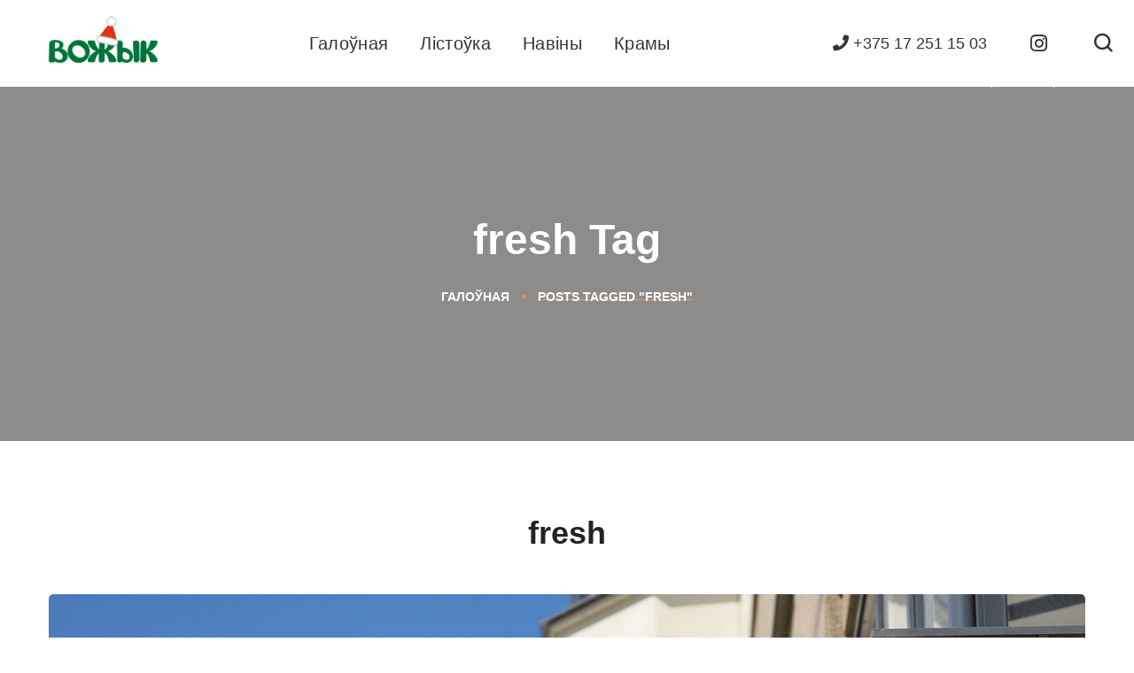

--- FILE ---
content_type: text/html; charset=UTF-8
request_url: https://vozhyk.by/tag/fresh/
body_size: 20075
content:
<!DOCTYPE html>
<html lang="ru-RU">
<head>
    <meta http-equiv="Content-Type" content="text/html; charset=UTF-8">
    <meta name="viewport" content="width=device-width, initial-scale=1, maximum-scale=1">
    <meta http-equiv="X-UA-Compatible" content="IE=Edge">
    <title>fresh &#8211; Сетка крам &quot;Вожык&quot;</title>
<meta name='robots' content='max-image-preview:large' />
<link rel="alternate" type="application/rss+xml" title="Сетка крам &quot;Вожык&quot; &raquo; Лента" href="https://vozhyk.by/feed/" />
<link rel="alternate" type="application/rss+xml" title="Сетка крам &quot;Вожык&quot; &raquo; Лента комментариев" href="https://vozhyk.by/comments/feed/" />
<link rel="alternate" type="application/rss+xml" title="Сетка крам &quot;Вожык&quot; &raquo; Лента метки fresh" href="https://vozhyk.by/tag/fresh/feed/" />
<style id='wp-img-auto-sizes-contain-inline-css' type='text/css'>
img:is([sizes=auto i],[sizes^="auto," i]){contain-intrinsic-size:3000px 1500px}
/*# sourceURL=wp-img-auto-sizes-contain-inline-css */
</style>
<style id='wp-emoji-styles-inline-css' type='text/css'>

	img.wp-smiley, img.emoji {
		display: inline !important;
		border: none !important;
		box-shadow: none !important;
		height: 1em !important;
		width: 1em !important;
		margin: 0 0.07em !important;
		vertical-align: -0.1em !important;
		background: none !important;
		padding: 0 !important;
	}
/*# sourceURL=wp-emoji-styles-inline-css */
</style>
<link rel='stylesheet' id='wp-block-library-css' href='https://vozhyk.by/wp-includes/css/dist/block-library/style.min.css?ver=6.9' type='text/css' media='all' />
<style id='global-styles-inline-css' type='text/css'>
:root{--wp--preset--aspect-ratio--square: 1;--wp--preset--aspect-ratio--4-3: 4/3;--wp--preset--aspect-ratio--3-4: 3/4;--wp--preset--aspect-ratio--3-2: 3/2;--wp--preset--aspect-ratio--2-3: 2/3;--wp--preset--aspect-ratio--16-9: 16/9;--wp--preset--aspect-ratio--9-16: 9/16;--wp--preset--color--black: #000000;--wp--preset--color--cyan-bluish-gray: #abb8c3;--wp--preset--color--white: #ffffff;--wp--preset--color--pale-pink: #f78da7;--wp--preset--color--vivid-red: #cf2e2e;--wp--preset--color--luminous-vivid-orange: #ff6900;--wp--preset--color--luminous-vivid-amber: #fcb900;--wp--preset--color--light-green-cyan: #7bdcb5;--wp--preset--color--vivid-green-cyan: #00d084;--wp--preset--color--pale-cyan-blue: #8ed1fc;--wp--preset--color--vivid-cyan-blue: #0693e3;--wp--preset--color--vivid-purple: #9b51e0;--wp--preset--gradient--vivid-cyan-blue-to-vivid-purple: linear-gradient(135deg,rgb(6,147,227) 0%,rgb(155,81,224) 100%);--wp--preset--gradient--light-green-cyan-to-vivid-green-cyan: linear-gradient(135deg,rgb(122,220,180) 0%,rgb(0,208,130) 100%);--wp--preset--gradient--luminous-vivid-amber-to-luminous-vivid-orange: linear-gradient(135deg,rgb(252,185,0) 0%,rgb(255,105,0) 100%);--wp--preset--gradient--luminous-vivid-orange-to-vivid-red: linear-gradient(135deg,rgb(255,105,0) 0%,rgb(207,46,46) 100%);--wp--preset--gradient--very-light-gray-to-cyan-bluish-gray: linear-gradient(135deg,rgb(238,238,238) 0%,rgb(169,184,195) 100%);--wp--preset--gradient--cool-to-warm-spectrum: linear-gradient(135deg,rgb(74,234,220) 0%,rgb(151,120,209) 20%,rgb(207,42,186) 40%,rgb(238,44,130) 60%,rgb(251,105,98) 80%,rgb(254,248,76) 100%);--wp--preset--gradient--blush-light-purple: linear-gradient(135deg,rgb(255,206,236) 0%,rgb(152,150,240) 100%);--wp--preset--gradient--blush-bordeaux: linear-gradient(135deg,rgb(254,205,165) 0%,rgb(254,45,45) 50%,rgb(107,0,62) 100%);--wp--preset--gradient--luminous-dusk: linear-gradient(135deg,rgb(255,203,112) 0%,rgb(199,81,192) 50%,rgb(65,88,208) 100%);--wp--preset--gradient--pale-ocean: linear-gradient(135deg,rgb(255,245,203) 0%,rgb(182,227,212) 50%,rgb(51,167,181) 100%);--wp--preset--gradient--electric-grass: linear-gradient(135deg,rgb(202,248,128) 0%,rgb(113,206,126) 100%);--wp--preset--gradient--midnight: linear-gradient(135deg,rgb(2,3,129) 0%,rgb(40,116,252) 100%);--wp--preset--font-size--small: 13px;--wp--preset--font-size--medium: 20px;--wp--preset--font-size--large: 36px;--wp--preset--font-size--x-large: 42px;--wp--preset--spacing--20: 0.44rem;--wp--preset--spacing--30: 0.67rem;--wp--preset--spacing--40: 1rem;--wp--preset--spacing--50: 1.5rem;--wp--preset--spacing--60: 2.25rem;--wp--preset--spacing--70: 3.38rem;--wp--preset--spacing--80: 5.06rem;--wp--preset--shadow--natural: 6px 6px 9px rgba(0, 0, 0, 0.2);--wp--preset--shadow--deep: 12px 12px 50px rgba(0, 0, 0, 0.4);--wp--preset--shadow--sharp: 6px 6px 0px rgba(0, 0, 0, 0.2);--wp--preset--shadow--outlined: 6px 6px 0px -3px rgb(255, 255, 255), 6px 6px rgb(0, 0, 0);--wp--preset--shadow--crisp: 6px 6px 0px rgb(0, 0, 0);}:where(.is-layout-flex){gap: 0.5em;}:where(.is-layout-grid){gap: 0.5em;}body .is-layout-flex{display: flex;}.is-layout-flex{flex-wrap: wrap;align-items: center;}.is-layout-flex > :is(*, div){margin: 0;}body .is-layout-grid{display: grid;}.is-layout-grid > :is(*, div){margin: 0;}:where(.wp-block-columns.is-layout-flex){gap: 2em;}:where(.wp-block-columns.is-layout-grid){gap: 2em;}:where(.wp-block-post-template.is-layout-flex){gap: 1.25em;}:where(.wp-block-post-template.is-layout-grid){gap: 1.25em;}.has-black-color{color: var(--wp--preset--color--black) !important;}.has-cyan-bluish-gray-color{color: var(--wp--preset--color--cyan-bluish-gray) !important;}.has-white-color{color: var(--wp--preset--color--white) !important;}.has-pale-pink-color{color: var(--wp--preset--color--pale-pink) !important;}.has-vivid-red-color{color: var(--wp--preset--color--vivid-red) !important;}.has-luminous-vivid-orange-color{color: var(--wp--preset--color--luminous-vivid-orange) !important;}.has-luminous-vivid-amber-color{color: var(--wp--preset--color--luminous-vivid-amber) !important;}.has-light-green-cyan-color{color: var(--wp--preset--color--light-green-cyan) !important;}.has-vivid-green-cyan-color{color: var(--wp--preset--color--vivid-green-cyan) !important;}.has-pale-cyan-blue-color{color: var(--wp--preset--color--pale-cyan-blue) !important;}.has-vivid-cyan-blue-color{color: var(--wp--preset--color--vivid-cyan-blue) !important;}.has-vivid-purple-color{color: var(--wp--preset--color--vivid-purple) !important;}.has-black-background-color{background-color: var(--wp--preset--color--black) !important;}.has-cyan-bluish-gray-background-color{background-color: var(--wp--preset--color--cyan-bluish-gray) !important;}.has-white-background-color{background-color: var(--wp--preset--color--white) !important;}.has-pale-pink-background-color{background-color: var(--wp--preset--color--pale-pink) !important;}.has-vivid-red-background-color{background-color: var(--wp--preset--color--vivid-red) !important;}.has-luminous-vivid-orange-background-color{background-color: var(--wp--preset--color--luminous-vivid-orange) !important;}.has-luminous-vivid-amber-background-color{background-color: var(--wp--preset--color--luminous-vivid-amber) !important;}.has-light-green-cyan-background-color{background-color: var(--wp--preset--color--light-green-cyan) !important;}.has-vivid-green-cyan-background-color{background-color: var(--wp--preset--color--vivid-green-cyan) !important;}.has-pale-cyan-blue-background-color{background-color: var(--wp--preset--color--pale-cyan-blue) !important;}.has-vivid-cyan-blue-background-color{background-color: var(--wp--preset--color--vivid-cyan-blue) !important;}.has-vivid-purple-background-color{background-color: var(--wp--preset--color--vivid-purple) !important;}.has-black-border-color{border-color: var(--wp--preset--color--black) !important;}.has-cyan-bluish-gray-border-color{border-color: var(--wp--preset--color--cyan-bluish-gray) !important;}.has-white-border-color{border-color: var(--wp--preset--color--white) !important;}.has-pale-pink-border-color{border-color: var(--wp--preset--color--pale-pink) !important;}.has-vivid-red-border-color{border-color: var(--wp--preset--color--vivid-red) !important;}.has-luminous-vivid-orange-border-color{border-color: var(--wp--preset--color--luminous-vivid-orange) !important;}.has-luminous-vivid-amber-border-color{border-color: var(--wp--preset--color--luminous-vivid-amber) !important;}.has-light-green-cyan-border-color{border-color: var(--wp--preset--color--light-green-cyan) !important;}.has-vivid-green-cyan-border-color{border-color: var(--wp--preset--color--vivid-green-cyan) !important;}.has-pale-cyan-blue-border-color{border-color: var(--wp--preset--color--pale-cyan-blue) !important;}.has-vivid-cyan-blue-border-color{border-color: var(--wp--preset--color--vivid-cyan-blue) !important;}.has-vivid-purple-border-color{border-color: var(--wp--preset--color--vivid-purple) !important;}.has-vivid-cyan-blue-to-vivid-purple-gradient-background{background: var(--wp--preset--gradient--vivid-cyan-blue-to-vivid-purple) !important;}.has-light-green-cyan-to-vivid-green-cyan-gradient-background{background: var(--wp--preset--gradient--light-green-cyan-to-vivid-green-cyan) !important;}.has-luminous-vivid-amber-to-luminous-vivid-orange-gradient-background{background: var(--wp--preset--gradient--luminous-vivid-amber-to-luminous-vivid-orange) !important;}.has-luminous-vivid-orange-to-vivid-red-gradient-background{background: var(--wp--preset--gradient--luminous-vivid-orange-to-vivid-red) !important;}.has-very-light-gray-to-cyan-bluish-gray-gradient-background{background: var(--wp--preset--gradient--very-light-gray-to-cyan-bluish-gray) !important;}.has-cool-to-warm-spectrum-gradient-background{background: var(--wp--preset--gradient--cool-to-warm-spectrum) !important;}.has-blush-light-purple-gradient-background{background: var(--wp--preset--gradient--blush-light-purple) !important;}.has-blush-bordeaux-gradient-background{background: var(--wp--preset--gradient--blush-bordeaux) !important;}.has-luminous-dusk-gradient-background{background: var(--wp--preset--gradient--luminous-dusk) !important;}.has-pale-ocean-gradient-background{background: var(--wp--preset--gradient--pale-ocean) !important;}.has-electric-grass-gradient-background{background: var(--wp--preset--gradient--electric-grass) !important;}.has-midnight-gradient-background{background: var(--wp--preset--gradient--midnight) !important;}.has-small-font-size{font-size: var(--wp--preset--font-size--small) !important;}.has-medium-font-size{font-size: var(--wp--preset--font-size--medium) !important;}.has-large-font-size{font-size: var(--wp--preset--font-size--large) !important;}.has-x-large-font-size{font-size: var(--wp--preset--font-size--x-large) !important;}
/*# sourceURL=global-styles-inline-css */
</style>

<style id='classic-theme-styles-inline-css' type='text/css'>
/*! This file is auto-generated */
.wp-block-button__link{color:#fff;background-color:#32373c;border-radius:9999px;box-shadow:none;text-decoration:none;padding:calc(.667em + 2px) calc(1.333em + 2px);font-size:1.125em}.wp-block-file__button{background:#32373c;color:#fff;text-decoration:none}
/*# sourceURL=/wp-includes/css/classic-themes.min.css */
</style>
<link rel='stylesheet' id='contact-form-7-css' href='https://vozhyk.by/wp-content/plugins/contact-form-7/includes/css/styles.css?ver=5.9.5' type='text/css' media='all' />
<link rel='stylesheet' id='woocommerce-layout-css' href='https://vozhyk.by/wp-content/plugins/woocommerce/assets/css/woocommerce-layout.css?ver=6.7.0' type='text/css' media='all' />
<link rel='stylesheet' id='woocommerce-smallscreen-css' href='https://vozhyk.by/wp-content/plugins/woocommerce/assets/css/woocommerce-smallscreen.css?ver=6.7.0' type='text/css' media='only screen and (max-width: 768px)' />
<link rel='stylesheet' id='woocommerce-general-css' href='https://vozhyk.by/wp-content/plugins/woocommerce/assets/css/woocommerce.css?ver=6.7.0' type='text/css' media='all' />
<style id='woocommerce-inline-inline-css' type='text/css'>
.woocommerce form .form-row .required { visibility: visible; }
/*# sourceURL=woocommerce-inline-inline-css */
</style>
<link rel='stylesheet' id='wgl-extensions-css' href='https://vozhyk.by/wp-content/plugins/wgl-extensions/public/css/wgl-extensions-public.css?ver=1.0.4' type='text/css' media='all' />
<link rel='stylesheet' id='nativefarm-theme-info-css' href='https://vozhyk.by/wp-content/themes/nativefarm/style.css?ver=1.1.2' type='text/css' media='all' />
<style id='nativefarm-theme-info-inline-css' type='text/css'>
:root {--nativefarm-primary-color: #F69946;--nativefarm-secondary-color: #96B416;--nativefarm-tertiary-color: #F9F4EE;--nativefarm-button-color-idle: #F69946;--nativefarm-button-color-hover: #D97319;--nativefarm-back-to-top-color: #f69946;--nativefarm-back-to-top-background: unset;--nativefarm-body-background: #FFFFFF;--nativefarm-primary-rgb: 246,153,70;--nativefarm-secondary-rgb: 150,180,22;--nativefarm-button-rgb-idle: 246,153,70;--nativefarm-button-rgb-hover: 217,115,25;--nativefarm-primary-shaded: #ee760c;--nativefarm-primary-lighter: #f4ede6;--nativefarm-secondary-shaded: #7b9412;--nativefarm-header-font-family: Tahoma,Geneva, sans-serif;--nativefarm-header-font-weight: 700;--nativefarm-header-font-color: #232323;--nativefarm-h1-font-family: Tahoma,Geneva, sans-serif;--nativefarm-h1-font-size: 48px;--nativefarm-h1-line-height: 60px;--nativefarm-h1-font-weight: 700;--nativefarm-h1-text-transform: none;--nativefarm-h2-font-family: Tahoma,Geneva, sans-serif;--nativefarm-h2-font-size: 40px;--nativefarm-h2-line-height: 52px;--nativefarm-h2-font-weight: 700;--nativefarm-h2-text-transform: none;--nativefarm-h3-font-family: Tahoma,Geneva, sans-serif;--nativefarm-h3-font-size: 36px;--nativefarm-h3-line-height: 48px;--nativefarm-h3-font-weight: 700;--nativefarm-h3-text-transform: none;--nativefarm-h4-font-family: Tahoma,Geneva, sans-serif;--nativefarm-h4-font-size: 30px;--nativefarm-h4-line-height: 42px;--nativefarm-h4-font-weight: 700;--nativefarm-h4-text-transform: none;--nativefarm-h5-font-family: Tahoma,Geneva, sans-serif;--nativefarm-h5-font-size: 24px;--nativefarm-h5-line-height: 36px;--nativefarm-h5-font-weight: 700;--nativefarm-h5-text-transform: none;--nativefarm-h6-font-family: Tahoma,Geneva, sans-serif;--nativefarm-h6-font-size: 18px;--nativefarm-h6-line-height: 30px;--nativefarm-h6-font-weight: 700;--nativefarm-h6-text-transform: none;--nativefarm-content-font-family: Tahoma,Geneva, sans-serif;--nativefarm-content-font-size: 16px;--nativefarm-content-line-height: 1.875;--nativefarm-content-font-weight: unset;--nativefarm-content-color: #4f555a;--nativefarm-menu-font-family: Tahoma,Geneva, sans-serif;--nativefarm-menu-font-size: 20px;--nativefarm-menu-line-height: 30px;--nativefarm-menu-font-weight: unset;--nativefarm-submenu-font-family: Tahoma,Geneva, sans-serif;--nativefarm-submenu-font-size: 16px;--nativefarm-submenu-line-height: 30px;--nativefarm-submenu-font-weight: 700;--nativefarm-submenu-color: #232323;--nativefarm-submenu-background: rgba(255,255,255,1);--nativefarm-submenu-mobile-color: #ffffff;--nativefarm-submenu-mobile-background: rgba(35,35,35,1);--nativefarm-submenu-mobile-overlay: rgba(35,35,35,0.8);--nativefarm-additional-font-family: Tahoma,Geneva, sans-serif;--nativefarm-additional-font-weight: 400;--nativefarm-footer-content-color: #ffffff;--nativefarm-footer-heading-color: #ffffff;--nativefarm-copyright-content-color: #a5b28a;--nativefarm-sidepanel-title-color: #232323;--nativefarm-team-svg: url('data:image/svg+xml; utf8, <svg xmlns="http://www.w3.org/2000/svg" x="0px" y="0px" viewBox="0 0 310 314"><path fill="%23F69946" d="M144.2 313.8c.8-.1 1.7-.1 1.9-1.2.1.4.3 1.1.4 1.4l.2-.9c.2.2.6.5.8.6 1.3-.7 2.9-.5 4.3-.8-.1-.2-.2-.6-.2-.7.9 0 1.7 0 2.6-.1.9-.5 2-.3 3-.3 0-.3-.1-.9-.2-1.2.2.1.7.4.9.5v1.4c.4-.8.7-1.7 1-2.5 0 .5.1 1.4.2 1.8.2 0 .5.1.7.1 0-.6 0-1.2-.1-1.8.2.1.7.2.9.2 0-.3.1-.8.1-1.1.4.4.7.8 1.1 1.2 0-.3-.1-.8-.1-1h1c0 .1-.1.4-.2.5h.8c0-.3.1-.8.1-1.1.1.3.2 1 .3 1.3 1.8.1 3.6.1 5.4 0v.4c1 0 2.1 0 3.1-.1v1.3c-1.1 0-2.3-.1-3.4.2-2 .1-4 .2-6 .1v.8c2.4.6 4.9.4 7.4.4 0-.4.1-1.1.2-1.4.1.3.1.9.2 1.1h.8c0-.2 0-.6-.1-.8h.4c0 .2-.1.6-.1.7.3 0 .8.1 1 .1 0-.1-.1-.4-.2-.5 1.1 0 2.3 0 3.4-.2 2.4-.2 4.9-.8 7.3-.9 0-.1-.1-.4-.1-.5 1.9-.2 3.7-.7 5.6-1l-.2-.4c1.8-.3 3.6-.7 5.3-1.4-.7-.1-1.4-.1-2.2-.2 0 .2.1.5.1.6-2.4.3-4.7.8-7.1.9 0 .1.1.3.2.4-.6.1-1.1.2-1.7.3v-.9c-.1 0-.3 0-.4.1v.8c-1 0-2 .1-3 .1-.6.2-1.2.3-1.8.4v-.9h1.7c0-.2-.1-.6-.1-.8 1.1 0 2.2 0 3.3-.2 1-.1 1.5-.7 1.8-1.7 0 .4.1 1.3.1 1.7.4-.8 1.2-.6 1.9-.7 0-.2-.1-.5-.2-.7 1.1-.2 2.3-.4 3.4-.5-.1-.2-.3-.6-.4-.7h3.8c.3-.6.5-1.2.8-1.8.2.2.5.5.7.6.5-.2.9-.4 1.4-.6v-.3c.8 0 1.6 0 2.4.1-.5.2-1.4.5-1.9.7-.2 0-.7-.1-.9-.1-.1.2-.3.7-.4.9-.6 0-1.2-.1-1.8-.1 0 .1 0 .4.1.5 1.4-.1 2.8-.4 4.2-.5 1.6-.1 3.2.1 4.7-.3.2-.8 1-.6 1.5-.8 1.1-.2 2.3-.5 3.4-.7 0-.1-.1-.3-.1-.4 1.6-.4 3.2-.8 4.7-1.2l-.2-.4c1.3-.5 2.7-.9 4.2-.7-.1-.2-.2-.7-.3-.9.1 0 .4.1.6.1 0 .2-.1.6-.2.8l.6-.1-.2.6 2.4-.6c.2-.4.3-.8.5-1.2.2.1.6.2.8.3l-.1-.4c.3-.4.6-.8 1-1.3h1.3c.6-.8 1.3-1.7 2.4-1.7v-.7h.9c-.1-.2-.2-.6-.2-.8h1.2c.1-.4.2-.7.3-1.1h-.6c0-.3.1-1 .1-1.3.6-.1 1.1-.2 1.7-.3.4-.4.7-.8 1.1-1.1.6-.3 1.2-.7 1.7-1.1.8-.9 2.1-1.1 2.7-2.2.2 0 .7 0 .9-.1.5-.3 1-.6 1.4-.9.6-.9 1.9-1 2.5-1.9.2-.5.9-.3 1.3-.5.2-.4.4-.8.7-1.2l2.4-.6c0-.2-.1-.5-.1-.6.9-.4 1.7-.9 2.3-1.6 1.3-.7 2.5-1.6 3.8-2.4.1 1.4-1.2 2.1-2.3 2.6.1.1.2.3.3.4-.5.3-1 .7-1.5 1-.3-.1-.8-.1-1.1-.2.1.2.4.7.6.9-.5.2-1 .5-1.5.7.1.5.3 1 .4 1.5 0-.3.1-.8.1-1.1.6-.3 1.1-.6 1.8-.9.2-.5.4-1 .7-1.5.2.1.6.2.8.3l-.2-.8c.2.1.6.3.8.3 0-1 .7-1.9 1.8-1.8.1-.4.2-.9.3-1.3l-1.2.8c.2-.8.7-1.5 1.2-2.1h1c.2-.3.3-.7.5-1 .8-.2 1.4-.7 2-1.3.4-.2.7-.4 1.1-.5.4-.2.7-.4 1.1-.6.6-.9 1.8-1.1 2.4-2.1.7-.4 1.5-.7 2.2-1.1.7-1 2.2-.8 3.2-1.5.4-.3.8-.7 1.2-1 .6-.3 1.5-.4 1.3-1.2.7-.2 1.4-.6 2-1l-.2-.2c.7-.3 1.6-.5 1.8-1.4.7-.3 1.3-.7 2-1.1 1.1-.9 1.9-2.3 3.4-2.6 1.6-1.9 3.7-3.5 5.2-5.5.1-.3.3-.8.5-1 .2 0 .7.1.9.1.2-.5.3-1.1.5-1.6.5-.1.9-.2 1.4-.2-.3 0-.8-.1-1.1-.1v-1c.2.1.5.2.7.3.2-.6.4-1.2.8-1.7 0-.3.1-.9.2-1.1.2 0 .5.1.7.1.2-.9.6-1.8 1.5-2.2 0-.2 0-.5.1-.6.5-.4.8-.8 1-1.4h1.3c.1-.6.2-1.2.2-1.8.5.3.9.7 1.2 1.2-.1-.6-.2-1.2-.2-1.8.3 0 1 .1 1.3.1v-1c1-1.1 1.8-2.3 2.6-3.5.2-.1.7-.2.9-.3.4-.8.7-1.7 1-2.6h.7l.6-1.8c0-.3-.1-.8-.1-1l.6.1c-.1-.3-.2-1-.2-1.3.2 0 .5.1.7.2.1-.1.4-.3.6-.4v-1.2c.5-.2.9-.3 1.4-.5-.3-.1-1-.3-1.4-.4 1.4-.2.8-1.5 1.4-2.3v-.2c.1-.4.3-.8.4-1.2 1 .1 1.3-.8 1.1-1.6.1-.4.3-.7.4-1.1.1-.6.3-1.1.4-1.7.1.1.5.2.6.3 0-1.1.2-2.1.4-3.2h.6c.3-1.6.8-3.1 1.1-4.7.1 0 .4.1.5.1.2-1 .3-2 .7-3v-1.9c.3 0 .7.1 1 .1-.5-.3-.8-.7-1.1-1.1.3-.1.9-.2 1.2-.2-.2 0-.6-.1-.8-.1 0-.2 0-.7-.1-1h.9c-.1-.8-.1-1.6.4-2.2v-.9c.5-.2 1-.5 1.5-.8.8-4.1.6-8.3.6-12.5.1-4.1-1-8.1-.8-12.2-.1 0-.4.1-.6.1v-.7c.2-.1.7-.2 1-.3-.3-.1-.8-.2-1.1-.3v-2.7c-.1 0-.4.1-.5.1-.1-2.5-.5-5-.9-7.5-.1.1-.4.2-.6.2 0-2-.7-3.9-.9-5.9-.1 0-.4.1-.5.1-.2-2.7-.3-5.4-.8-8-.2-1.3-.3-2.7-.3-4-.2.1-.5.2-.7.2v-2.2c-.2 0-.7.1-.9.1v-.4c.2 0 .7.1 1 .1-.1-.3-.4-.8-.5-1l-.3.2c-.2-1.5-.6-2.9-1-4.3-.5-.1-1.1-.3-1.6-.4.2.7.3 1.5.5 2.2l-2.1-1.2c.3-.1.8-.2 1.1-.2 0-.2-.1-.6-.1-.8-.2 0-.5.1-.7.2-.3-2.1-.5-4.2-1.2-6.2-.4-1.1-.4-2.4-.5-3.6h-.3c0-1.2 0-2.4-.1-3.6.2.1.6.2.8.3-.3-.3-.5-.6-.8-.9.1-1.8-.1-3.6-.1-5.5-.2.1-.6.2-.8.2V120c.3 0 .8-.1 1.1-.1.1.6.2 1.2.5 1.8 0 .6 0 1.3.1 1.9.2-.1.6-.2.7-.3 0 1.4.1 2.8.5 4.2.4-3.1-.7-6.1-.8-9.1-.2.1-.5.2-.6.3 0-1.8-.6-3.6-.8-5.3-.2 0-.5.1-.7.2 0-1.1-.1-2.2-.4-3.3-.1-1.8-.6-3.5-.6-5.2-.3 0-.8.1-1.1.2 0-1.3-.3-2.6-.8-3.8v-1c-.2.1-.5.2-.7.2-.1-1.3-.5-2.5-.9-3.7-.2.1-.5.2-.7.3-.1-.9-.3-1.7-.4-2.5l-.6.2c.1-.4.2-.7.3-1.1l-1.2.3c.2.2.5.5.7.6 0 .8-.1 1.5-.1 2.3.2.1.7.3.9.4-.1.8-.2 1.6-.6 2.3-.5-.9-.9-1.8-1.1-2.7-.3 0-.7.1-1 .1l-.3-1.8c-.2-.4-.3-.8-.4-1.2-.4-.3-.8-.6-1.2-1 .5-.8-.1-1.7-.2-2.6-.3-.2-.7-.3-1-.5.3-.1.8-.3 1.1-.4h-1.1c0-.3-.1-.8-.1-1.1-.2-.5-.4-.9-.6-1.4-.3-.4-.6-.8-.8-1.2-.2-.4-.4-.7-.5-1.1 0-.5-.1-.9-.1-1.4-.3 0-1 .1-1.3.1.1-.2.2-.5.2-.7-.5-.8-.9-1.7-1.6-2.3-.5-.8-.7-1.8-1.5-2.3-.6-.8-.6-2.6-2-2.2-.1-.5-.1-1-.2-1.6-.5.1-1.1.2-1.6.2l-.1-.5c.3 0 .8.1 1.1.1 0-.2-.1-.7-.1-1-.6.1-1.1.1-1.6.2l.1-.6c-.2 0-.5.1-.7.2-.2-.5-.4-1-.6-1.6h-.9c-.2-1-.3-2.2-1.2-2.9-.5-.9-.9-1.8-1.1-2.8h-.4c-.3-.3-.5-.6-.8-.9-.8-1.5-1.8-3-2.5-4.7l-1.2-.9v-1.2c-.3 0-.8.1-1 .1-.1-.7-.2-1.7-1.1-1.7-.2-.7-.4-1.5-1.3-1.5 0-.9-.1-1.7-.1-2.6-.2 0-.6.1-.8.1v-.4c-.2-.3-.4-.6-.6-.8.8 0 1.5 0 2.3-.1-.1.2-.2.6-.3.8h1.1c0 1 .6 1.7 1.5 2.1.1.4.3.8.5 1.2-.4.1-.9.1-1.3.2h1.8v1c.2 0 .6.1.8.2.3.9.6 1.9.9 2.8.2 0 .5-.1.7-.1.2.8.3 1.6.5 2.4h1.2c0 .2-.1.5-.1.7h.3c0 1.1.9 1.2 1.9 1.2v.4h-1.5l1.8 1.5c0 .3.1.8.1 1 .8.3 1.4.9 1.8 1.6 0-.7.1-1.5.2-2.2h-.9c0-.6 0-1.1-.1-1.7-.2.1-.6.2-.8.2 0-.3.1-.8.1-1-.7-.4-.9-1.1-.9-1.9h-.9c-.3-1-.6-1.9-1-2.8-.4-.2-.8-.4-1.2-.7l-.9-2.4c-.1 0-.4.1-.6.2-.1-.3-.2-.8-.3-1.1-.2-.6-.6-1.2-1.2-1.5-.3-.7-.7-1.3-1.1-2-.9-.6-1.1-1.8-2-2.3-.5-.6-1.1-1.2-1.6-1.9-.8-1.2-1.7-2.3-2.5-3.5-.9-.6-1.2-1.7-2-2.4-.5-.7-1-1.3-1.6-1.9-.5-.5-1-1-1.5-1.6-.6-.5-1-1.2-1.3-1.9-.2 0-.6-.1-.8-.2-.2-.5-.5-1-.7-1.4h-1c0-.2-.1-.6-.1-.7-1.7-.5-2.7-2-3.9-3.2-1.4-.7-2.1-2.4-3.8-2.4-.1-.2-.3-.5-.4-.7-1.4-.9-2.8-1.8-4.1-2.9-.7-.7-1.6-1-2.5-1 0-.2-.1-.7-.1-1-.4-.1-.8-.1-1.1-.2-.9-.8-1.9-1.4-2.7-2.2-.5-.3-.9-.6-1.4-.9-.3 0-.8 0-1.1-.1-.4-1.2-1.7-1.4-2.7-1.9 0-.1.1-.4.1-.5-.3-.1-.8-.4-1-.6-.2 0-.7-.1-.9-.1v-1c-.8-.2-1.5-.4-2.3-.6 0-.2-.1-.6-.2-.8-.8-.3-1.6-.6-2.3-1l.1-.3c-.4-.2-.9-.4-1.3-.7-.5-.2-1.1-.4-1.4-.9-.7-.2-1.4-.5-2.1-.8-.2-.1-.6-.2-.8-.2-.7-1.3-2.6-.9-3.4-2.1-.9-.2-1.7-.4-2.5-.6-.1-.2-.4-.5-.5-.6-1.4-.5-2.9-.7-4.4-1.1v-.4c-2.3-.2-4.4-1-6.7-1.1 0-.1.1-.4.2-.5-2.6-.3-5.2-.8-7.8-1.1-.4 0-.7-.2-.7-.7-2.3-.3-4.5-.9-6.8-.9 0-.1.1-.4.1-.5-5.3-.4-10.6-.7-15.9-.2-2 .2-4.1.2-6.1.2-.1.2-.3.6-.4.7-2.4-.1-4.8 0-7.2.2-1.6.5-3.3.8-5 .6.1.2.2.5.2.7-1.8 0-3.6.2-5.4.2-2.1.6-4.4-.1-6.5.5-.5 0-1 .1-1.5.1 0 .2.1.5.2.7-1.8 0-3.5.8-5.3.9-.1.2-.4.7-.6.9-.1-.4-.3-.9-.4-1.3 0 .2-.1.7-.1 1-.9.1-1.7.3-2.5.5.1.2.2.5.3.6-.8.3-1.6.8-2.4 1.3-1.1.4-2.3.5-3.5.8 0-.4-.1-1.1-.1-1.5-.1.5-.1 1-.1 1.5-.4 0-1.1-.1-1.5-.1 0 .2.1.6.1.8-.5 0-1 0-1.4.1-1 .4-2.1.6-3.1.7 0 .2.1.6.2.8h-.4c0-.2.1-.7.1-.9-.8.2-2.1-.2-2.3 1-.2-.1-.5-.2-.6-.3v.7c-.3-.1-1-.2-1.3-.2 0 .1.1.4.1.5-.9 0-1.7 0-2.6-.1 0 .2.1.7.2.9h-.4c.1-.2.2-.7.2-.9h-1c0 .6-.1 1.2-.2 1.7 0-.3-.1-.8-.2-1.1l-.7.1c-.3.4-.6.7-.9 1.1v-.8h-1.4c0 .2.1.5.1.6-.5-.2-1-.5-1.5-.7v.5c-.7.1-1.3.1-1.9.5-.2 0-.5-.1-.6-.2.1.3.2.9.2 1.3-.6 0-.9.3-1 .9h-.8c-1.3.4-2.5.8-3.8 1.1 0 .2.1.5.1.6-1.5.2-2.9.6-4.3 1.2.7.1 1.4.1 2.1.2.3-1.2 1.9-.7 2.8-.9.7-.4 1.6-.4 2.4-.3-.5.2-1 .3-1.4.4v.4c-.6 0-1.1-.1-1.6-.1 0 .2.1.6.2.9-1 .5-2.2.4-3.2.3 1 1.4-.1.9-.7.9-.1-.3-.2-.9-.2-1.2-.3 1-1.3.6-1.9.7l.2.5c-1.2.2-2.5.3-3.7.6-.3 0-1 .1-1.3.1-1-.8-2.3-.2-3.3 0 0 .1.1.4.2.6-1.4.2-2.8.4-4.1.7-.3.2-.5.6-.8.8-1.2.1-2.6.2-3.6 1.1-1.1 1-3.1.4-3.9 1.8-1 .6-2.6.5-3.1 1.7-1.1.4-2.6.4-3.2 1.6-.7.4-1.5.7-2.2 1-.3.4-.6.7-.9 1.1h-.9c-.7 1-1.7 1.6-2.5 2.5-.8.3-1.3 1-1.5 1.8-.3 0-.8.1-1 .1 0 .3.1.9.1 1.2-.6.2-1.2.3-1.9.5-.2.6-.4 1.3-.6 1.9-.1 0-.4-.1-.6-.2-.3.8-.7 1.6-1.1 2.4-.3 0-.9.1-1.2.1 0-.3.1-.9.2-1.2-.2.7-.3 1.3-.4 2-.2 0-.7-.1-1-.2-.2.4-.4.9-.6 1.3-.3 0-1-.1-1.3-.1-.1.5-.2 1-.3 1.4-.9 0-1.3.5-1.2 1.3-.4.2-.8.3-1.1.5v.6c-.3.4-.6.9-.9 1.3-.1-.1-.4-.2-.5-.2-.1.7-.2 1.3-.4 1.9v.3c-.5.8-1.1 1.5-1.9 2.1l-1.2 1.5c-.4.6-.7 1.2-1 1.8-1.3 1.3-2.4 2.8-3.1 4.5-.1 0-.4-.1-.6-.1 0 .3-.1.9-.1 1.2-.2 0-.5-.1-.7-.1-.2.5-.3 1.1-.5 1.6-.2.1-.5.2-.7.3-.3.9-.5 1.9-1.2 2.5-.5 1-.5 2.4-1.5 3.2-.4 1.1-.7 2.2-1.1 3.3-.1 0-.4-.1-.5-.1-.2.8-.4 1.5-.7 2.2-1.6 1.4-1.7 3.6-2.8 5.2-.5 1.2-.8 2.4-1.2 3.6-1.1 1.1-1.1 2.9-1.6 4.3-1.1.4-.4 1.9-1.5 2.3-.2.6-.3 1.2-.4 1.8-.1 0-.4-.1-.5-.1-.2 1.4-.5 2.8-1 4.1-.7.5-.7 1.5-1 2.2-.1.8-.2 1.6-.4 2.4-1 .9-.8 2.4-1.1 3.6-.1 0-.4-.1-.5-.1-.3 1.5-.7 2.9-1 4.4-.2 0-.7-.1-.9-.1-.3 1.6-.7 3.1-1.1 4.7-.1 0-.4-.1-.5-.1-.3 1.5-.8 2.9-1 4.4-.1 0-.4-.1-.6-.1-.2 1.1-.4 2.3-.8 3.4-.1.9-.1 1.8-.4 2.7v1c-.2.1-.5.3-.7.4-.1 1.4-.1 2.9-.3 4.3-.4 2.2-.1 4.5-.2 6.8-.3 0-.9-.1-1.3-.1v.4c.2-.1.7-.2.9-.2 0 .3.1.8.1 1.1-.2 0-.7-.1-.9-.2v8.7c.2-.1.6-.2.8-.3.2 2.3.2 4.7 0 7-.3.1-1 .2-1.4.2l1.8.6c-.4 0-1.2 0-1.6-.1v4.7c-.1 0-.3-.1-.4-.1v1.4c.2 0 .6 0 .7-.1-.6.3-1.2.7-1.7 1 .3 0 .9.1 1.1.2-.1 2.9-.1 5.7.1 8.6 0 .4.1.8.1 1.1.1 2.6.3 5.3.1 7.9h.5l-.2.4c.4.1.9.2 1.4.3-.2.6-.4 1.2-.5 1.8-.2-.1-.6-.2-.8-.3v1.5l1.6-.8v2.6c.2-.1.6-.2.8-.2-.3 3.8.8 7.5.8 11.2.4.1.8.2 1.2.4H4.7l.4.8c.2.1.7.2.9.2-.3.1-1 .2-1.3.2.3.4.7.8 1 1.3 0 1.3.1 2.6.3 3.9.2.8.1 1.8.9 2.3.3 1.2.5 2.5.6 3.7h-.6c0-.3.1-1 .1-1.3-.2.1-.6.2-.8.3-.2-1-.4-1.9-.5-2.9l-.5.1c.1-.2.2-.7.3-.9-.2 0-.7.1-1 .1 0 1.5.2 2.9.5 4.3.2-.1.5-.2.6-.2.1 1.5.3 3.1 1.5 4.2.4 1.1.7 2.2 1 3.3.2 0 .6.1.8.1.7 1 .9 2.2 1.2 3.4.2.1.5.3.7.4.2.8.4 1.6.6 2.3.1 0 .4-.1.6-.1.3 1.3.4 2.8 1.6 3.7.3.8.6 1.6.9 2.5.4.2.8.3 1.1.5.3.8.6 1.6.9 2.3.1 0 .4-.1.5-.1.2.8.5 1.6.7 2.4h.9c.2.7.4 1.3.5 2 .2 0 .5-.1.7-.1.4.9 0 2.7 1.5 2.5.2.8.4 1.5.5 2.3.1 0 .3 0 .4-.1.3.4.7.8 1.1 1.2.5.8.9 1.6 1.2 2.4.1 0 .4-.1.5-.1.2.6.3 1.1.5 1.6h1.1c0 .5.1 1.1.1 1.6.5.5.9 1.2 1.2 1.9.2 0 .5-.1.7-.2 0 .4-.1 1.1-.1 1.4.2-.1.7-.2.9-.3l-.2.7c.2 0 .6-.1.8-.2 0 .4.1.8.1 1.2l-.7-.2c.4.9.8 1.9 1.1 2.9.1-.1.4-.2.6-.2.4.8.4 2.2 1.5 2.2.1.7.3 1.3.9 1.7 0 .1-.1.3-.1.4.2.1.7.2.9.3.5.3.9.6 1.4.9.3 0 .8-.1 1-.1 0 .2-.1.7-.2 1 .2-.1.7-.2.9-.2l-.1.6c.6 0 1.2-.1 1.8 0 .5.6.9 1.3 1.8 1.2-.1.2-.2.5-.3.6h.6c-.1.2-.2.5-.2.7.8.1 1.5.7 2.2 1.1-.8.2-1.5.4-2.3.5 1.4.4 2.8.4 4.2.3v1.4c-.7-.2-1.3-.4-2-.6 0 .2-.1.6-.1.8.2 0 .6-.1.8-.1.1.6.3 1.2.9 1.5 0 .1-.1.4-.1.5.1 0 .4 0 .6-.1.3.4.7.7 1 1 0 .2-.1.5-.1.7.2 0 .5-.1.7-.2.3.7 1.1.8 1.7 1 .4.4.8.8 1.3 1.1 0 .3.1.9.2 1.2.1-.4.1-.8.2-1.2h1c-.1.3-.2.8-.2 1.1.3-.7.7-1.3 1.5-1.2.2 1.9 2.9.9 3.4 2.4h.4c-.1.2-.2.6-.2.9.3 0 .8-.1 1.1-.2-.2 1.4 1.2 1.5 2.1 1.8-.1.2-.2.6-.3.8.2 0 .5-.1.7-.1.3.4.7.7 1.1 1 0 .1-.1.4-.1.5.3 0 .8-.1 1.1-.1l1 1c0 .2-.1.5-.2.6.3 0 .9-.1 1.2-.1l.1.4c.7.1 1 .7 1.3 1.2.4 0 .7.1 1.1.1.2.4.5.8.7 1.2h1.3c.3.5.7.9 1 1.4.5.1 1 .4 1.3.8.2 0 .7.1 1 .1 0 .2.1.6.1.9l1.5.6v1c.6.1 1.2.1 1.8.1.2.5.4 1 .5 1.5.1 0 .4-.1.6-.1.1.2.4.4.6.6 0 .1-.1.4-.1.5.4.3.8.5 1.2.8-.8-.1-1.6-.3-2.4-.4V287c-.3.6-.8 1.1-1.6 1.2 0-.2.1-.7.2-1-1 .1-1.9-.2-2.7-.7h-.4c-.3-1-1.4-1.1-2.3-1.4.1-1-.9-.9-1.6-1-.2-.1-.6-.4-.8-.6.5.8.9 2 2.1 1.8 1.2 1.4 2.6 2.7 4.3 3.6.3 1 1.5 1.2 2.3 1.5.2.6.6 1 1.3 1.1l1 1c.5.2.9.4 1.4.6 0 .1-.1.4-.1.6 2.4.7 4.6 2.1 6.7 3.5.5.2 1.1.4 1.7.6 0 .1-.1.4-.1.6 1.4.3 2.7.7 4.1.9-.1.2-.2.5-.2.7 1.1.2 2.3.4 3.4.5 0-.4-.1-1.3-.2-1.8-.5 0-1 .1-1.5.1v-1.3c.9.1 1.8.1 2.7.2v.4c.2 0 .7 0 1-.1.2.4.4.6.9.7 1.5.2 3 .6 4.6.9 0 .1-.1.3-.1.4 1.8.3 3.5.8 5.2 1.1.3.9 1.2.8 2 .8.3.3.6.7.9 1v.5c.2 0 .7 0 1 .1 1.4.6 2.9.2 4.4.3.4-.6 1-.3 1.6-.1 1.2.1 2.4 0 3.5.4 1.3.1 2.5.1 3.8.1-.1.2-.2.6-.3.8 2.1-.1 4.2 0 6.2.2 3.1.4 6.2.2 9.2.2 0 .2-.1.6-.1.8.6 0 1.2 0 1.8.1-.1-.2-.2-.7-.3-.9 1.2 0 2.4 0 3.7.1 0 .5-.1 1.1-.1 1.6h.4v-1.4h.6c0 .4.1 1.1.1 1.5.3-.5.6-1.1.9-1.6.1.3.2.9.2 1.1h3.2c-.1.2-.2.7-.2 1 .8.1 1.1-.6 1.4-1.2 0 .3-.1.9-.2 1.2h.7v-1h.5c0 .4.1 1.2.1 1.6.4-.5.5-1.1.6-1.7-.5 1 .6 1.3 1.3 1.6.1-.3.3-.9.4-1.1 0 .2-.1.6-.1.8l1.5.3c-.4 0-1.3-.1-1.7-.2 0 .4-.1.9-.1 1.3-.3-.9-1.8-.6-1.3.5-.1-.4-.2-.7-.3-1-.6.2-.5.9-.6 1.4h-.2c0-.2.1-.7.2-.9-.3 0-1-.1-1.4-.1 0 .2-.1.6-.1.9-.1-.4-.2-.8-.4-1.2.6.1 1.2.1 1.8.1v-1c-.9.1-1.7.1-2.5.1l.1-.7c-.3.1-1 .4-1.4.6-.6-.3-1.2-.3-1.8.1v-1.5l-.4 1.2h-2V306c-.2.1-.7.2-.9.2.2.4.6 1.1.8 1.5-.2 0-.7.1-.9.1v-1c-.4.6-.7 1.2-1.1 1.8 0-.6-.1-1.8-.1-2.4-.4.7-.2 1.7-1.1 2v1.8c.7 0 1.3 0 2-.1 0 .6-.1 1.1-.1 1.7.3 0 .9-.1 1.2-.2.8 1.2.9 1.8 1.1 2.4zm55.1-10.1c.5.1.6.4.2.8-.5-.1-.5-.4-.2-.8zm.4 0c.8-.2 1.7-.4 2.6-.5v-.3h2.3c-.8.5-1.7.7-2.7.8 0 .2.1.5.1.7-.8-.1-2.1.5-2.3-.7zM60.7 271c-.4-.1-1-.6-.8-1.1.6-.3 1.5.9.8 1.1zm-11.2-2.6c.2-.1.6-.4.8-.6 0-.9-.1-1.7 0-2.6.1.4.3 1.1.4 1.5.2-.1.6-.2.7-.2 0 .6 0 1.3.1 1.9.4.2 1.3.6 1.8.7-.4.2-1.2.5-1.7.7-.4-.8-1.4-1-2.1-1.4zm5.3-2.2l-.1.1c-.1-.1-.3-.4-.4-.6-.2-.1-.6-.2-.8-.3l-.6-1.5c-.2 0-.6 0-.8-.1-.3-.7-.9-1.3-1.6-1.7-.4-.8-1-1.3-1.9-1.5-.3-.6-.8-1.2-1.3-1.7-.3-.5-.6-1-.8-1.5.8.8 1.5 1.7 2.2 2.5.2 0 .6-.1.8-.1.4.6.9 1.3 1.4 1.9.4.4.9.8 1.3 1.2h.8c.3.7.6 1.5 1 2.2.1 0 .3-.1.4-.2 0-.1.1-.4.2-.5.3.7.9 1.1 1.6 1.3.3.5.6.9 1 1.4-1-.1-2.2.2-2.4-.9zm-10-5.2c.4-.2 1.1 0 1.1.5-.1.1-.2.3-.2.4-.5.6-1.3-.4-.9-.9zm226.4 1.1l.4-.8-1 .3c.5-1.2 1.3-2.1 2.6-2.6.3-.5.7-1 1-1.5.2 0 .7.1.9.1l1.2-2.1c.9-.5 1.8-1.2 2.9-1.4-.3.3-.9.9-1.2 1.3-.4.7-.7 1.3-1 2-.9.5-1.4 1.3-1.6 2.2-.3 0-.8.1-1.1.1-.3.5-.7 1-1 1.5-.6.1-1.2.4-1.4 1-.1 0-.5-.1-.7-.1zm-228.1-3.6c-.2.1-.5.2-.7.3v-.6c-.7 0-1.3.1-2 .1v-1.6l-.4.1c-.2-.5-.3-1-.5-1.6-.2 0-.6.1-.8.1l.1-.6-.6.1c.1-.2.2-.6.2-.8h-.6c0-.2.1-.6.2-.8-.2 0-.6.1-.8.2-.2-.8-.4-1.6-.6-2.3.4.5 1 .9 1.5 1.3.2.5.5 1.1.7 1.6.4.6.9 1 1.5 1.5v.8c.8.6 1.6 1.4 2.6 1.8.3.5.4 1 .6 1.5.2 0 .6-.1.8-.1-.1.3-.2.9-.3 1.2-.3-.8-.8-1.4-.9-2.2zm-11.4-11.4c-.2 0-.5.1-.6.2-.3-.8-.6-1.5-.9-2.3-.3-.1-.8-.2-1-.2h1.4c0 .9.2 1.7 1.2 1.7.2.5.3 1.1.5 1.6.5-.2.9-.5 1.4-.7.1.3.1.6.2.9l-.6-.1c0 .3.1.8.1 1-1.2 0-1.4-1.2-1.7-2.1zm8.9-10.6c-.2-.7-.5-1.3-.7-2-.8-.4-1.2-1.2-1.5-2.1-.2 0-.6-.1-.8-.2-.3-.9-.5-1.7-.8-2.6-.2 0-.6 0-.8.1.1-.3.2-.7.3-1-.2.1-.7.2-1 .3 0-.2.1-.6.2-.8l-.8-.4c.3 0 1-.1 1.3-.1-.1.2-.2.7-.2 1 .2-.1.7-.2.9-.2v.5c.4.5.7 1.1.9 1.6 1 .5 1.2 1.7 1.6 2.6.1 0 .4-.1.5-.1.4.9.7 1.9 1 2.8.2 0 .5-.1.6-.2v1c-.2 0-.6-.1-.7-.2zm-13-11.5c-.2-.8-.3-1.7-.5-2.5-.5-.2-.8-.6-1-1-.2-.7-.5-1.4-.7-2-1-.5-.9-1.7-1.1-2.7-.2-.3-.3-.7-.5-1h.6v.9c.2 0 .5-.1.7-.2.3 1.2.6 2.4 1.5 3.4.3.4.6.8.8 1.2v1c.2 0 .6-.1.8-.1v2c.3 0 .9-.1 1.1-.1-.4.4-.7.8-1 1.2-.1 0-.5-.1-.7-.1zM98.9 215.9c-.7-.4-.6-1.3-.8-2 .3.5.6 1 .9 1.6.3.2.7.4 1 .6.2.7.7 1.2 1.2 1.7-.9-.4-1.4-1.4-2.3-1.9zm195-4.3c0-.4-.1-.8-.1-1.3h1c0 .4-.1.8-.1 1.3h-.8zm9.6-.5c-.2-.6 0-.9.6-.7.2.6 0 .8-.6.7zM304.4 204.3c.3-.8.6-1.6.9-2.3-.2 0-.7-.1-1-.1.1 0 .4-.1.6-.1-.1-1-.1-1.9-.1-2.9.3 0 .8.1 1.1.1-.1.5-.1 1-.2 1.5l-.8.4c.3 0 .8 0 1-.1-.1.6-.2 1.1-.3 1.7-.6.5-.9 1-.5 1.7l-.7.1zm.9-5.9l-.1-.3c.7-.7 1 .7.1.3zm-.5-.8c.4-1.4.5-2.8.5-4.3.1 0 .2 0 .3-.1.1.8.1 1.6.2 2.3 0 .7 0 1.3.3 2-.5.1-.9.1-1.3.1zM14.5 191c.6-.2.8 0 .7.6-.7.2-.9 0-.7-.6zm-.5-.5c0-.3-.1-.7-.2-1l2.4.3c-.7.3-1.5.5-2.2.7zM12.7 186.7l1-.1c0-.7-.4-.9-1-.8 0-.2.1-.6.1-.8.2 0 .6-.1.9-.1.2.8.3 1.5.4 2.3-.5-.2-.9-.4-1.4-.5zm-7.1-9.3c.5.3.5.7 0 1-.6-.3-.6-.6 0-1zM2.9 164c0-2.4-.2-4.8.1-7.2.1 4.2.1 8.5 0 12.7-.2-1.8 0-3.7-.1-5.5zm301.2-9.5c.3.5.2.9-.1 1.2-1 .1-.9-2.1.1-1.2zm-1 0c0-.4-.1-1.3-.1-1.7-.2 0-.7-.1-.9-.1.1-.8.2-1.6.6-2.3.3 1.3 1.3 2.8.4 4.1zm-.8-4.8c.1 0 .4.1.6.2v.3c-.3.6-1.3-.1-.6-.5zm-1.8.1c-.4-.5.5-1.3.9-.7.4.6-.5 1.3-.9.7zm.1-2.4c.1-.5.4-.6.8-.2-.2.5-.5.6-.8.2zm-4.8-7.2c.3-.6.6-.6.9 0-.4.6-.7.6-.9 0zM289 108.5c.3-.6.7-.6 1 0-.3.6-.7.6-1 0zm-1.5-2.4v-.4h2.3v.4h-2.3zm-31.1-26.9c-.6-.2-1.3-.4-1.9-.6v-.2c.3 0 1-.1 1.3-.1-.4-.2-1.1-.6-1.5-.8v-.8c-.5-.3-.9-.5-1.4-.8 0-.2.1-.4.1-.6-.2-.4-.3-.9-.5-1.3-.2.1-.5.2-.7.2v-1c.4.3.9.5 1.3.7.1 1.1 1.1 1.6 1.4 2.6.2.1.5.3.7.4 0 .2.1.7.1.9 1.2.6 1.3 2 1.6 3.2-.1-.6-.3-1.2-.5-1.8zM243 61.9c-.5-.3-1-.7-1.4-1.2-1-.3-1.6-1.1-2-2.1-.1.1-.4.2-.6.3-.1-.6-.3-1.2-.4-1.8-.3 0-.9.1-1.2.2l.1-.5h-1.3c-.4-.5-.6-1.1-.8-1.6-.3 0-.8.1-1.1.2 0-.3.1-.9.2-1.1l-1.5-.6c-.3-.7-.7-1.5-1-2.2-.2.2-.5.5-.7.6 0-.2.1-.6.1-.8-.4-.3-.8-.6-1.1-1h-.6c0-.2.1-.5.2-.6-.4-.4-.7-.9-1.1-1.3h-1.1l-.6-1.5c-.3 0-.7-.1-1-.1-.4-.7-.9-1.4-1.5-1.9 1-.1 1.3.9 1.9 1.4.8.2 1.7.3 2.6.4-.5.1-.9.2-1.3.3v.8c.8.2 1.6.3 2.4.4.5.4 1 .7 1.7.8-.1.2-.1.6-.2.8.2 0 .7-.1.9-.1l-.1.7c.2-.1.5-.2.6-.3.3.6.6 1.2 1 1.7.3 0 .9-.1 1.2-.2v.5c.4.5.7.9 1 1.4l1.2.9c0 .3 0 .8.1 1 .2 0 .7.1 1 .1.3.6.5 1.2.8 1.8.2 0 .6.1.8.1 0 .2.1.6.1.8.3.5.6.9.9 1.4.7.3 1.3.8 1.8 1.3.4.8.8 1.5 1.1 2.2-.5-.5-.8-.9-1.1-1.2zM43.2 45.5l-.1-1.2.5.1v-1.2h1.7c-.1-.3-.2-.8-.2-1.1 1.1.4 1.6-.7 1.9-1.5h.6l-.1-.7c.2.1.7.3.9.4 0-.3-.1-1-.1-1.3.4 0 1.1.1 1.4.1.3-.5.5-.9.8-1.4.8-.3 1.5-.7 1.9-1.5.7-.2 1.4-.3 2.2-.3.1-.3.3-.7.4-1.1.8 0 1.7-.1 2.2-.8.2 0 .5 0 .7.1-.1-.2-.2-.5-.2-.7.9-.1 1.8-.5 2.5-1.1-.3.6-.5 1.1-.7 1.7-1-.3-1.4.5-1.8 1.1-.3 0-.8 0-1.1-.1 0 .3-.1.9-.1 1.2-.3 0-.9 0-1.2-.1-.1.2-.2.5-.3.7-1.9.9-2.9 3.1-5 3.8-.1.2-.3.5-.3.7h-1c-.6.4-1.1.8-1.7 1.1-1.3 1.2-2.4 2.5-3.8 3.1zm180.1-.8v-1.4c.6.3 1.3.6 1.9.9-.6.6-1.3.6-1.9.5zm25.8-4.8c-.4-.8-.7-1.6-1-2.4h1.1c-.1.2-.3.7-.3.9.3 0 .8-.1 1-.1 0 .2-.1.6-.2.8l.6-.2v1.5c-.3 0-.9-.3-1.2-.5zm-37.8-4.5c.3-.5.7-.5 1 0-.3.6-.7.6-1 0zm-150.8-.5c.3-.4.5-.8.8-1.2.4 0 .9.1 1.3.1.1-.2.2-.6.2-.9h1.7c.2-.3.3-.7.5-1 .6-.2 1.3-.3 1.9-.5v-1c.2.3.5.5.7.7.1-.1.2-.3.3-.4.2-.1.7-.2.9-.3l.1.6c.2 0 .7.1.9.1 0-.3-.1-.8-.1-1 .3 0 .9.1 1.2.2.1-.2.4-.6.6-.8h.9c.2-.6.6-1 1.3-1.1 0 .3.1 1 .1 1.3-1.1.3-2.3.3-2.8 1.3-.9.2-1.8.4-2.7.4-.2.2-.6.5-.8.6 0 .1-.1.4-.1.5h-1c-.7.4-1.5.7-2.3.9 0 .2.1.5.1.7-.5 0-.9 0-1.4-.1-.2.2-.5.5-.6.7-.5.1-1.1.1-1.7.2zm121.1-1.5c-2.7 0-5.3-.9-7.9-1.1 1.1-.2 2.2-.2 3.3-.2.2-.7.4-1.3.6-2 .1.2.2.7.2 1 2 .4 3.9.7 5.9 1.1 0 .2-.1.5-.1.6.9.1 1.9.3 2.8.5v.9c-.5 0-.9-.1-1.4-.1.1-.2.2-.6.3-.8-.4 0-1.2 0-1.6.1-.3.4-.6.7-.9 1.1 0-.3-.1-.8-.1-1.1l-.7-.1c-.1.3-.2 1-.2 1.4 0-.4-.1-1-.2-1.3zM176.2 30.7c.3-.4.6-.4.9.1-.4.5-.7.4-.9-.1zm-4.2-.4v-.2c1.5 0 2.9 0 4.4.1-1.5.2-2.9.1-4.4.1zm-96.6-1.9c.7-.1 1.4-.1 2.1-.1 0-.3-.1-.8-.1-1.1.9.1 1.8-.1 1.8-1.2l-.9-.1c0 .1.1.4.1.6H77v-.7c1.1-.1 2.2-.4 3.3-.6 0-.2-.1-.5-.2-.6 1.6-.6 3.4-1.1 5.1-.8 0-.3-.1-.9-.2-1.2.3 0 .8 0 1.1-.1 1.1-.4 2.3-.5 3.5-.7-.1-.2-.2-.6-.2-.7.5 0 .9 0 1.4-.1-.1.2-.2.7-.3.9.2-.1.7-.1 1-.2v.4c-1.1.3-2.5.3-2.9 1.6h-1c-.9.4-1.9.6-2.6 1.4-.9.3-1.7.7-2.6 1 0 .2.1.5.1.6-.7.1-1.4.1-2.2.3-.4.2-.7.5-1 .7-1 .7-2.8 2.1-3.9.7zm94.2.1c0-.6-.1-1.2-.1-1.8h7.7c.8.1 1.5.5 2.3.7h1.1v.5h-1.9c-.1-.2-.3-.6-.5-.8v1.2c-.2 0-.5.1-.7.1v-1c-.1 0-.2 0-.3-.1-.1.3-.2.8-.2 1.1l-.8-.4c.1.2.2.5.3.7-1.3.2-2.6.4-3.9.1-1.1-.1-2.1-.2-3-.3zm-.7-1.5c.6 0 .5 1 .2 1.3-.5 0-.5-1-.2-1.3zm-96.7.9c-.3-.5-.2-.7.4-.7.3.5.2.7-.4.7zm91.7-.9c.1.2.4.6.5.7-.6 1.1-1.8-.7-.5-.7zm1.2.1v.8c-.6.3-.6-1 0-.8zm-72.9-4c.3-.6.6-.6.9 0-.3.6-.6.6-.9 0zm106-11c-.7 0-1.4-.1-2.1-.1-.3-.2-.6-.5-.9-.7-.4.1-1 .3-1.4.4V10c.4.3.9.6 1.3.9.5-.2.9-.3 1.4-.5v1.1c.3-.1.9-.2 1.1-.3.1.2.1.5.2.7.2-.1.5-.3.7-.4v1.7c-.1-.2-.2-.8-.3-1.1zm-6.6-1.8c-.5-.1-1-.1-1.5-.2.2-.3.5-1 .7-1.3.1.4.3 1.1.4 1.5.1-.2.2-.7.2-.9h.7c.2.6.3 1.2.5 1.7-.2-.3-.7-.6-1-.8zm-38.3-.7c.3-.5.7-.5 1 0-.1.1-.4.3-.5.4-.1 0-.4-.2-.5-.4zM171.3 9.8c-.7-.4.1-1.3.7-.8.7.4-.1 1.3-.7.8zm16.5-.7c-1.4 0-2.7-.1-4-.5 2.2-.1 4.3 0 6.5.3-.2.5-.4 1-.7 1.6-.2-.4-.5-1.2-.7-1.6-.1.5-.3.9-.4 1.4-.2-.4-.5-.8-.7-1.2zm-27.7-.7c0-.2.1-.7.2-1-.2 0-.7.1-.9.1 0-.3.1-1 .1-1.3-.4.1-1.3.2-1.7.2.4-.4.7-.8 1.1-1.2-.3-.1-1-.3-1.3-.5 2.7-.1 5.4-.3 8.1.3v1.1c.4-.5.8-1 1.1-1.5 0 .5.1 1.4.1 1.8.1-.4.4-1.1.5-1.5l.3.1c-.1.3-.1.8-.2 1 .8.1 1.5-.2 1.7-1.1.1.6.2 1.2.4 1.7-.2 0-.7-.1-.9-.2l.2.6c-1.1 0-2.2-.1-3.3-.1l.1.5c-.9-.1-1.7-.2-2.6-.3-.9.2-1.8.3-2.6.3 0 .2.1.6.2.8-.2.2-.4.2-.6.2zm15.6-2.5c0-.3-.1-.8-.1-1.1-1.8.1-3.6-.2-5.3-.4 0-.2.1-.6.1-.8 1.3.1 2.6.1 4 .1l-.2.5c.5 0 1.1 0 1.7.1-.1-.1-.2-.4-.2-.5h3l-.3.2c1.8.2 3.6.4 5.4.3v.2c-2.3.5-4.7-.7-7 .2-.3 0-.6 0-.9-.1-.1.5-.1.9-.2 1.3zm-28.8-1.5c-1.5 0-2.9.1-4.4.2v-.2c.8 0 1.7-.1 2.6-.1 0-.1-.1-.4-.1-.6 2-.5 4.1-.1 5.9-.8 0 .9-.1 1.7-.3 2.5-.1-.6-.2-1.7-.3-2.2-.2.4-.6 1.3-.8 1.8-.4-.2-.9-.4-1.3-.6-.2.2-.5.5-.7.6-.1-.2-.5-.5-.6-.6zm4.5-1"/></svg>');--nativefarm-marker-1: url('data:image/svg+xml; utf8, <svg version="1.1" xmlns="http://www.w3.org/2000/svg" viewBox="0 0 89.53 102.01"><path fill="%2396B416" d="M81.58,2.51a3.09,3.09,0,0,1-1.8-.93C78.48.31,76.47-.36,75.57.19a18.84,18.84,0,0,1-2.79,1.14A36,36,0,0,0,62.7,6.43C61,7.71,57.16,11.65,57,12.17a5.69,5.69,0,0,1-1.21,1.44c-2.4,2.25-6.88,9-8.76,13.25C45.68,30,45,31.31,44.81,31.3a16,16,0,0,1-1.25-2.72,34.67,34.67,0,0,0-4-7.53,82.26,82.26,0,0,1-5-7.33c-.5-1.52-1.7-1.68-3.11-.4-.52.46-2.23,1.91-3.82,3.22C21.13,22,18.3,26.79,17.34,34.21c-.18,1.34-.42,3-.56,3.69a60.42,60.42,0,0,0,0,13.52A48.75,48.75,0,0,0,18.56,59c1.21,3.6,1.25,3.67,3.21,5.72,1.75,1.83,2,2.17,1.87,2.87-.06.44,0,.82.23.87.58.14.08,1.76-1,3.25-.55.76-1.78,2.26-2.71,3.31S18,77.48,17.44,78.17C12,84.85,9.28,88,5.27,92.13.62,97,.57,97,.18,98.49c-.43,1.63-.1,2.63,1,3,.35.1.64.29.64.4,0,.61,1.57-.62,3.92-3.07s3.63-4,7.71-8.92c1.1-1.34,4.26-5.55,5.77-7.69,1.92-2.71,4.85-5.87,5.25-5.66.2.11,1.66,1,3.28,2a21.55,21.55,0,0,0,4.84,2.32,26.16,26.16,0,0,0,7.23,1,30.18,30.18,0,0,1,3.61-.19,11.68,11.68,0,0,0,3-.27,2.18,2.18,0,0,1,1.36.06,2.18,2.18,0,0,0,2.59-.62c.29-.34.55-.42.76-.21a1.64,1.64,0,0,0,2.08-.45,1,1,0,0,1,1-.38A39.56,39.56,0,0,0,62.48,77a1,1,0,0,1,.59-.3,16.52,16.52,0,0,0,4.42-2.37A15.33,15.33,0,0,1,70,72.81a15.66,15.66,0,0,0,2.62-1.59,13.8,13.8,0,0,1,2.28-1.41,5.77,5.77,0,0,0,2.8-2.67c.41-.76.65-1,1.21-1a1.76,1.76,0,0,0,1.14-.57,2.83,2.83,0,0,1,1-.75,1.12,1.12,0,0,0,.6-.54.33.33,0,0,1,.42-.26c.39.09,3.94-3.84,4-4.42a2,2,0,0,1,.55-.92,10.6,10.6,0,0,0,2.89-5.1c.18-1.59-.19-2.29-2.3-4.39-1.36-1.35-1.54-1.43-4.48-2.1-1.68-.38-3.92-.79-4.95-.91a113.77,113.77,0,0,0-13.29-.05,20.9,20.9,0,0,1-2.41.24c-1.14,0-1.29,0-1.09-.46a1.09,1.09,0,0,1,.9-.55c.55,0,1-.45,2.56-2.24,1-1.22,3.37-3.75,5.2-5.66,2.43-2.54,3.44-3.76,3.77-4.57a12.07,12.07,0,0,1,1.32-2.25,18.51,18.51,0,0,0,3.13-5.41,13,13,0,0,0,.58-1.95,5.18,5.18,0,0,1,.68-1.41c1.31-2.19,3.27-5.77,3.62-6.61a4.76,4.76,0,0,1,.51-1,3.67,3.67,0,0,0,.2-1.31,6.81,6.81,0,0,1,.23-1.62,7.28,7.28,0,0,0,.49-3.66c-.12-.6-.34-1.81-.49-2.67-.33-1.83-.81-2.4-2.09-2.51ZM79,7.81c-.07.93-.81,3-3.17,8.69A64,64,0,0,1,61.25,38.76c-2.88,3-3.86,3.89-5.58,5A39,39,0,0,1,49,47.05c-2.75,1.05-2.85.36-.39-2.61,1-1.19,2-2.45,2.25-2.8s1.28-1.61,2.27-2.76A22.07,22.07,0,0,0,55,36.53a26.9,26.9,0,0,1,2.21-2.63c3.6-4,8.49-9.76,8.35-9.89a3.28,3.28,0,0,0-2.37.09c-1,.33-1.38.69-5.06,4.84-7.08,8-9.94,11.16-10.08,11.18-.4,0-.14-1.11,1-4.51A42.64,42.64,0,0,1,58.17,20.3c.81-.88,2.94-3.24,4.76-5.25,3.95-4.35,5.4-5.4,11-7.92,2-.9,3.87-1.75,4.15-1.9.49-.25.53-.21.72.65A7.68,7.68,0,0,1,79,7.81Zm5.55,44.93c-.25.59-1.21,1.55-3.42,3.43-1.69,1.43-3.89,3.32-4.87,4.19a76.38,76.38,0,0,1-6.81,5.19L67,67.15c-2.47,1.66-4.54,2.63-9.55,4.49-1.23.46-2.3.89-2.37,1a26.48,26.48,0,0,1-5.87,1.64c-1.18.17-2,.45-2.09.69S47,75.2,47,75s-4.32,0-4.64.32-6.28,0-7.29-.39a2.52,2.52,0,0,0-1.3-.26c-.09.09-.41-.07-.69-.34a5,5,0,0,0-1.28-.86c-.76-.34-.76-.36,0-.93.43-.32,1.88-1.17,3.24-1.91a26.67,26.67,0,0,0,3.39-2.13,10.44,10.44,0,0,1,2.42-1.37c2.58-1,6.1-2.22,8-2.74a37.07,37.07,0,0,0,5.78-1.85A6.36,6.36,0,0,1,56.37,62a9.22,9.22,0,0,0,1.68-.43,25.9,25.9,0,0,1,4.33-.76,9.87,9.87,0,0,0,4-1.25c.39-.39.34-.51-.39-1-2.08-1.41-4.43-1.92-6-1.28-.85.35-3.77,1.17-9,2.53a106.85,106.85,0,0,0-11.93,3.59l-4.18,1.43,1.51-1.44a9.34,9.34,0,0,1,2.15-1.64,5.64,5.64,0,0,0,1.66-1.22,20.34,20.34,0,0,1,2.5-2.05l2-1.38A53.7,53.7,0,0,1,51,53.2c.46-.15,1.5-.52,2.37-.84a28.71,28.71,0,0,1,3.29-.92,7,7,0,0,0,2-.66c.44-.45,2.17-1.25,2.33-1.08a4.41,4.41,0,0,0,1.59-.15c1.64-.34,8.41-.41,8.73-.1a14.24,14.24,0,0,0,3.07.42c5.88.42,9.31,1,10,1.69a1.12,1.12,0,0,1,0,1.18ZM34.87,19.84a12.42,12.42,0,0,0,1.26,3c1.93,3.12,4.1,10.63,4.31,14.88.21,4.46-1.22,8.12-5.33,13.64-1.38,1.86-4.05,5-5.94,7.07l-3.43,3.68-1.4-4.44a42.54,42.54,0,0,1-1.63-6.79c-.12-1.31-.32-3.3-.45-4.48a7.08,7.08,0,0,1,0-2.35,8.16,8.16,0,0,0,.18-2.34,10.94,10.94,0,0,1,.25-2.79,1.07,1.07,0,0,0,0-1c-.17-.16-.11-.71.12-1.24A6.66,6.66,0,0,0,23.23,35a8.27,8.27,0,0,1,.85-2.29,13.88,13.88,0,0,0,1-2.19,9.11,9.11,0,0,1,1.29-2.08c1.1-1.41,2.49-3.35,4.35-6,1.52-2.19,3.45-4.46,3.64-4.27a8.16,8.16,0,0,1,.54,1.73Z" /></svg>');--nativefarm-elementor-container-width: 1200px;}@media only screen and (max-width: 1200px) {.wgl-theme-header {background-color: rgba(255,255,255,1) !important;color: #018339 !important;}header.wgl-theme-header .wgl-mobile-header {display: block;}.wgl-site-header,.wgl-theme-header .primary-nav {display: none;}.wgl-theme-header .hamburger-box {display: inline-flex;}header.wgl-theme-header .mobile_nav_wrapper .primary-nav {display: block;}.wgl-theme-header .wgl-sticky-header {display: none;}.wgl-page-socials {display: none;}body .wgl-theme-header.header_overlap {position: relative;z-index: 2;}}@media (max-width: 1200px) {.page-header {padding-top: 90px !important;padding-bottom: 90px !important;min-height: auto !important;}.page-header_content .page-header_title {color: #ffffff !important; font-size: 30px !important; line-height: 42px !important;}.page-header_content .page-header_breadcrumbs {color: #ffffff !important;font-size: 14px !important;line-height: 24px !important;}.page-header_breadcrumbs .divider:not(:last-child):before {width: 10px;}}
/*# sourceURL=nativefarm-theme-info-inline-css */
</style>
<link rel='stylesheet' id='font-awesome-5-all-css' href='https://vozhyk.by/wp-content/themes/nativefarm/css/font-awesome-5.min.css?ver=1.1.2' type='text/css' media='all' />
<link rel='stylesheet' id='nativefarm-flaticon-css' href='https://vozhyk.by/wp-content/themes/nativefarm/fonts/flaticon/flaticon.css?ver=1.1.2' type='text/css' media='all' />
<link rel='stylesheet' id='nativefarm-main-css' href='https://vozhyk.by/wp-content/themes/nativefarm/css/main.css?ver=1.1.2' type='text/css' media='all' />
<link rel='stylesheet' id='nativefarm-gutenberg-css' href='https://vozhyk.by/wp-content/themes/nativefarm/css/pluggable/gutenberg.css?ver=1.1.2' type='text/css' media='all' />
<link rel='stylesheet' id='nativefarm-woocommerce-css' href='https://vozhyk.by/wp-content/themes/nativefarm/css/pluggable/woocommerce.css?ver=1.1.2' type='text/css' media='all' />
<link rel='stylesheet' id='nativefarm-responsive-css' href='https://vozhyk.by/wp-content/themes/nativefarm/css/responsive.css?ver=1.1.2' type='text/css' media='all' />
<link rel='stylesheet' id='nativefarm-dynamic-css' href='https://vozhyk.by/wp-content/themes/nativefarm/css/dynamic.css?ver=1.1.2' type='text/css' media='all' />
<script type="text/javascript" src="https://vozhyk.by/wp-includes/js/jquery/jquery.min.js?ver=3.7.1" id="jquery-core-js"></script>
<script type="text/javascript" src="https://vozhyk.by/wp-includes/js/jquery/jquery-migrate.min.js?ver=3.4.1" id="jquery-migrate-js"></script>
<script type="text/javascript" src="https://vozhyk.by/wp-content/themes/nativefarm/js/notify.min.js?ver=6.9" id="notify-js"></script>
<link rel="https://api.w.org/" href="https://vozhyk.by/wp-json/" /><link rel="alternate" title="JSON" type="application/json" href="https://vozhyk.by/wp-json/wp/v2/tags/22" /><link rel="EditURI" type="application/rsd+xml" title="RSD" href="https://vozhyk.by/xmlrpc.php?rsd" />
<meta name="generator" content="WordPress 6.9" />
<meta name="generator" content="WooCommerce 6.7.0" />
	<noscript><style>.woocommerce-product-gallery{ opacity: 1 !important; }</style></noscript>
	<meta name="generator" content="Elementor 3.15.3; features: e_dom_optimization, e_optimized_assets_loading, e_optimized_css_loading, additional_custom_breakpoints; settings: css_print_method-external, google_font-enabled, font_display-auto">
<meta name="generator" content="Powered by Slider Revolution 6.5.19 - responsive, Mobile-Friendly Slider Plugin for WordPress with comfortable drag and drop interface." />
<script>function setREVStartSize(e){
			//window.requestAnimationFrame(function() {
				window.RSIW = window.RSIW===undefined ? window.innerWidth : window.RSIW;
				window.RSIH = window.RSIH===undefined ? window.innerHeight : window.RSIH;
				try {
					var pw = document.getElementById(e.c).parentNode.offsetWidth,
						newh;
					pw = pw===0 || isNaN(pw) ? window.RSIW : pw;
					e.tabw = e.tabw===undefined ? 0 : parseInt(e.tabw);
					e.thumbw = e.thumbw===undefined ? 0 : parseInt(e.thumbw);
					e.tabh = e.tabh===undefined ? 0 : parseInt(e.tabh);
					e.thumbh = e.thumbh===undefined ? 0 : parseInt(e.thumbh);
					e.tabhide = e.tabhide===undefined ? 0 : parseInt(e.tabhide);
					e.thumbhide = e.thumbhide===undefined ? 0 : parseInt(e.thumbhide);
					e.mh = e.mh===undefined || e.mh=="" || e.mh==="auto" ? 0 : parseInt(e.mh,0);
					if(e.layout==="fullscreen" || e.l==="fullscreen")
						newh = Math.max(e.mh,window.RSIH);
					else{
						e.gw = Array.isArray(e.gw) ? e.gw : [e.gw];
						for (var i in e.rl) if (e.gw[i]===undefined || e.gw[i]===0) e.gw[i] = e.gw[i-1];
						e.gh = e.el===undefined || e.el==="" || (Array.isArray(e.el) && e.el.length==0)? e.gh : e.el;
						e.gh = Array.isArray(e.gh) ? e.gh : [e.gh];
						for (var i in e.rl) if (e.gh[i]===undefined || e.gh[i]===0) e.gh[i] = e.gh[i-1];
											
						var nl = new Array(e.rl.length),
							ix = 0,
							sl;
						e.tabw = e.tabhide>=pw ? 0 : e.tabw;
						e.thumbw = e.thumbhide>=pw ? 0 : e.thumbw;
						e.tabh = e.tabhide>=pw ? 0 : e.tabh;
						e.thumbh = e.thumbhide>=pw ? 0 : e.thumbh;
						for (var i in e.rl) nl[i] = e.rl[i]<window.RSIW ? 0 : e.rl[i];
						sl = nl[0];
						for (var i in nl) if (sl>nl[i] && nl[i]>0) { sl = nl[i]; ix=i;}
						var m = pw>(e.gw[ix]+e.tabw+e.thumbw) ? 1 : (pw-(e.tabw+e.thumbw)) / (e.gw[ix]);
						newh =  (e.gh[ix] * m) + (e.tabh + e.thumbh);
					}
					var el = document.getElementById(e.c);
					if (el!==null && el) el.style.height = newh+"px";
					el = document.getElementById(e.c+"_wrapper");
					if (el!==null && el) {
						el.style.height = newh+"px";
						el.style.display = "block";
					}
				} catch(e){
					console.log("Failure at Presize of Slider:" + e)
				}
			//});
		  };</script>
<style id="nativefarm_set-dynamic-css" title="dynamic-css" class="redux-options-output">.wgl-footer{padding-top:50px;padding-right:0px;padding-bottom:0px;padding-left:0px;}</style><script></script>	<link rel="shortcut icon" href="/favicon.ico" type="image/x-icon"/>
	<!-- Yandex.Metrika counter -->
<script type="text/javascript" >
   (function(m,e,t,r,i,k,a){m[i]=m[i]||function(){(m[i].a=m[i].a||[]).push(arguments)};
   m[i].l=1*new Date();
   for (var j = 0; j < document.scripts.length; j++) {if (document.scripts[j].src === r) { return; }}
   k=e.createElement(t),a=e.getElementsByTagName(t)[0],k.async=1,k.src=r,a.parentNode.insertBefore(k,a)})
   (window, document, "script", "https://mc.yandex.ru/metrika/tag.js", "ym");

   ym(94843630, "init", {
        clickmap:true,
        trackLinks:true,
        accurateTrackBounce:true,
        webvisor:true
   });
</script>
<noscript><div><img src="https://mc.yandex.ru/watch/94843630" style="position:absolute; left:-9999px;" alt="" /></div></noscript>
<!-- /Yandex.Metrika counter -->
<link rel='stylesheet' id='rs-plugin-settings-css' href='https://vozhyk.by/wp-content/plugins/revslider/public/assets/css/rs6.css?ver=6.5.19' type='text/css' media='all' />
<style id='rs-plugin-settings-inline-css' type='text/css'>
#rs-demo-id {}
/*# sourceURL=rs-plugin-settings-inline-css */
</style>
</head>

<body class="archive tag tag-fresh tag-22 wp-theme-nativefarm theme-nativefarm woocommerce-no-js elementor-default elementor-kit-8254">
    <header class="wgl-theme-header"><div class="wgl-site-header mobile_header_custom"><div class="container-wrapper"><div class="wgl-header-row wgl-header-row-section_middle" style="background-color: rgba(255,255,255,1);color: #333332;"><div class="fullwidth-wrapper"><div class="wgl-header-row_wrapper" style="height: 98px;"><div class='position_left_middle header_side display_normal v_align_middle h_align_left'><div class="header_area_container"><div class='header_spacing spacer_1' style='width:43px;'></div><div class="wgl-logotype-container default_logo"><a href="https://vozhyk.by/"><img class="default_logo" src="https://vozhyk.by/wp-content/uploads/2025/12/Лого-нг-вожык.png" alt="logotype" style="height: 70px;"></a></div></div></div><div class='position_center_middle header_side display_normal v_align_middle h_align_center'><div class="header_area_container"><nav class="primary-nav"  style="height: 98px;"><ul id="menu-%d0%b3%d0%bb%d0%b0%d0%b2%d0%bd%d0%be%d0%b5-%d0%bc%d0%b5%d0%bd%d1%8e" class="menu"><li id="menu-item-8425" class="menu-item menu-item-type-post_type menu-item-object-page menu-item-home menu-item-8425"><a href="https://vozhyk.by/"><span><span class="item_text">Галоўная</span></span><i class="menu-item__plus"></i></a></li><li id="menu-item-8463" class="menu-item menu-item-type-post_type menu-item-object-page menu-item-8463"><a href="https://vozhyk.by/flyer/"><span><span class="item_text">Лістоўка</span></span><i class="menu-item__plus"></i></a></li><li id="menu-item-8566" class="menu-item menu-item-type-post_type menu-item-object-page menu-item-8566"><a href="https://vozhyk.by/news/"><span><span class="item_text">Навіны</span></span><i class="menu-item__plus"></i></a></li><li id="menu-item-8465" class="menu-item menu-item-type-post_type menu-item-object-page menu-item-8465"><a href="https://vozhyk.by/contacts/"><span><span class="item_text">Крамы</span></span><i class="menu-item__plus"></i></a></li></ul></nav><div class="hamburger-box"><div class="hamburger-inner"><span></span><span></span><span></span></div></div><div class='header_spacing spacer_3' style='width:25px;'></div></div></div><div class='position_right_middle header_side display_normal v_align_middle h_align_right'><div class="header_area_container"><div class='bottom_header html1_editor header_render_editor header_render'><div class="wrapper"><span style="font-size: 18px;"><a href="tel:+375172511503"><i class="wgl-icon fa fa-phone" style="margin-right: 5px;"></i>+375 17 251 15 03</a></span></div></div><div class="delimiter-wrapper"><div class="delimiter" style="height: 100px;width: 1px;background-color: rgba(255,255,255,0.9);margin-left:5px;margin-right:5px;"></div></div><div class='header_spacing spacer_5' style='width:25px;'></div><div class='bottom_header html3_editor header_render_editor header_render'><div class="wrapper"><span style="font-size: 22px;"><a href="https://www.instagram.com/vozhyk_by_/"><i class="wgl-icon fab fa-instagram" style="padding: 12.5px; margin-right: -10px;"></i></a></span></div></div><div class="delimiter-wrapper"><div class="delimiter" style="height: 100px;width: 1px;background-color: rgba(255,255,255,0.9);margin-left:5px;margin-right:5px;"></div></div><div class='header_spacing spacer_2' style='width:40px;'></div><div class="header_search search_alt" style="height: 98px;"><div class="wgl-search elementor-search header_search-button-wrapper" role="button" id="nativefarm_search_696fbbd213bf7"><div class="header_search-button flaticon-loupe"></div><div class="header_search-close flaticon-close"></div></div><div class="header_search-field"><div class="header_search-wrap"><div class="wgl_theme_module_double_headings"><h3 class="header_search-heading_description heading_title">Пошук</h3></div><div class="header_search-close flaticon-close"></div></div><form role="search" method="get" action="https://vozhyk.by/" class="search-form"><input required type="text" id="search-form-696fbbd213bf0" class="search-field" placeholder="Пошук &hellip;" value="" name="s"><input class="search-button" type="submit" value="Search"><i class="search__icon flaticon-loupe"></i></form></div></div><div class='header_spacing spacer_4' style='width:25px;'></div></div></div></div></div></div></div></div><div class='wgl-sticky-header wgl-sticky-element header_sticky_shadow' data-style="scroll_up"><div class="container-wrapper"><div class="wgl-header-row wgl-header-row-section_middle" style="background-color: rgba(255,255,255,1);color: #333332;"><div class="fullwidth-wrapper"><div class="wgl-header-row_wrapper" style="height: 98px;"><div class='position_left_middle header_side display_normal v_align_middle h_align_left'><div class="header_area_container"><div class='header_spacing spacer_1' style='width:43px;'></div><div class="wgl-logotype-container default_logo"><a href="https://vozhyk.by/"><img class="default_logo" src="https://vozhyk.by/wp-content/uploads/2025/12/Лого-нг-вожык.png" alt="logotype" style="height: 70px;"></a></div></div></div><div class='position_center_middle header_side display_normal v_align_middle h_align_center'><div class="header_area_container"><nav class="primary-nav"  style="height: 98px;"><ul id="menu-%d0%b3%d0%bb%d0%b0%d0%b2%d0%bd%d0%be%d0%b5-%d0%bc%d0%b5%d0%bd%d1%8e-1" class="menu"><li class="menu-item menu-item-type-post_type menu-item-object-page menu-item-home menu-item-8425"><a href="https://vozhyk.by/"><span><span class="item_text">Галоўная</span></span><i class="menu-item__plus"></i></a></li><li class="menu-item menu-item-type-post_type menu-item-object-page menu-item-8463"><a href="https://vozhyk.by/flyer/"><span><span class="item_text">Лістоўка</span></span><i class="menu-item__plus"></i></a></li><li class="menu-item menu-item-type-post_type menu-item-object-page menu-item-8566"><a href="https://vozhyk.by/news/"><span><span class="item_text">Навіны</span></span><i class="menu-item__plus"></i></a></li><li class="menu-item menu-item-type-post_type menu-item-object-page menu-item-8465"><a href="https://vozhyk.by/contacts/"><span><span class="item_text">Крамы</span></span><i class="menu-item__plus"></i></a></li></ul></nav><div class="hamburger-box"><div class="hamburger-inner"><span></span><span></span><span></span></div></div><div class='header_spacing spacer_3' style='width:25px;'></div></div></div><div class='position_right_middle header_side display_normal v_align_middle h_align_right'><div class="header_area_container"><div class='bottom_header html1_editor header_render_editor header_render'><div class="wrapper"><span style="font-size: 18px;"><a href="tel:+375172511503"><i class="wgl-icon fa fa-phone" style="margin-right: 5px;"></i>+375 17 251 15 03</a></span></div></div><div class="delimiter-wrapper"><div class="delimiter" style="height: 100px;width: 1px;background-color: rgba(255,255,255,0.9);margin-left:5px;margin-right:5px;"></div></div><div class='header_spacing spacer_5' style='width:25px;'></div><div class='bottom_header html3_editor header_render_editor header_render'><div class="wrapper"><span style="font-size: 22px;"><a href="https://www.instagram.com/vozhyk_by_/"><i class="wgl-icon fab fa-instagram" style="padding: 12.5px; margin-right: -10px;"></i></a></span></div></div><div class="delimiter-wrapper"><div class="delimiter" style="height: 100px;width: 1px;background-color: rgba(255,255,255,0.9);margin-left:5px;margin-right:5px;"></div></div><div class='header_spacing spacer_2' style='width:40px;'></div><div class="header_search search_alt" style="height: 98px;"><div class="wgl-search elementor-search header_search-button-wrapper" role="button" id="nativefarm_search_696fbbd2146a1"><div class="header_search-button flaticon-loupe"></div><div class="header_search-close flaticon-close"></div></div></div><div class='header_spacing spacer_4' style='width:25px;'></div></div></div></div></div></div></div></div><div class='wgl-mobile-header' style="background-color: rgba(255,255,255,1);color: #018339;">            <div class='container-wrapper'><div class="wgl-header-row wgl-header-row-section"><div class="wgl-container"><div class="wgl-header-row_wrapper" style="height: 50px;"><div class='position_left header_side'><div class="header_area_container"><nav class="primary-nav"  style="height: 50px;"><ul id="menu-%d0%b3%d0%bb%d0%b0%d0%b2%d0%bd%d0%be%d0%b5-%d0%bc%d0%b5%d0%bd%d1%8e-2" class="menu"><li class="menu-item menu-item-type-post_type menu-item-object-page menu-item-home menu-item-8425"><a href="https://vozhyk.by/"><span><span class="item_text">Галоўная</span></span><i class="menu-item__plus"></i></a></li><li class="menu-item menu-item-type-post_type menu-item-object-page menu-item-8463"><a href="https://vozhyk.by/flyer/"><span><span class="item_text">Лістоўка</span></span><i class="menu-item__plus"></i></a></li><li class="menu-item menu-item-type-post_type menu-item-object-page menu-item-8566"><a href="https://vozhyk.by/news/"><span><span class="item_text">Навіны</span></span><i class="menu-item__plus"></i></a></li><li class="menu-item menu-item-type-post_type menu-item-object-page menu-item-8465"><a href="https://vozhyk.by/contacts/"><span><span class="item_text">Крамы</span></span><i class="menu-item__plus"></i></a></li></ul></nav><div class="hamburger-box"><div class="hamburger-inner"><span></span><span></span><span></span></div></div></div></div><div class='position_center header_side'><div class="header_area_container"><div class="wgl-logotype-container logo-mobile"><a href="https://vozhyk.by/"><img class="logo-mobile" src="https://vozhyk.by/wp-content/uploads/2025/12/Лого-нг-вожык.png" alt="logotype" style="height: 40px;"></a></div></div></div><div class='position_right header_side'><div class="header_area_container"><div class="header_search search_alt" style="height: 50px;"><div class="wgl-search elementor-search header_search-button-wrapper" role="button" id="nativefarm_search_696fbbd214f72"><div class="header_search-button flaticon-loupe"></div><div class="header_search-close flaticon-close"></div></div><div class="header_search-field"><div class="header_search-wrap"><div class="wgl_theme_module_double_headings"><h3 class="header_search-heading_description heading_title">Пошук</h3></div><div class="header_search-close flaticon-close"></div></div><form role="search" method="get" action="https://vozhyk.by/" class="search-form"><input required type="text" id="search-form-696fbbd214f6d" class="search-field" placeholder="Пошук &hellip;" value="" name="s"><input class="search-button" type="submit" value="Search"><i class="search__icon flaticon-loupe"></i></form></div></div></div></div></div></div></div><div class='mobile_nav_wrapper' data-mobile-width='1200'><div class="container-wrapper"><div class="wgl-menu_overlay"></div><div class="wgl-menu_outer wgl-perfect-container menu-position_left"><div class="wgl-menu-outer_header"><div class="mobile-hamburger-close"><div class="hamburger-box"><div class="hamburger-inner"><span></span><span></span><span></span></div></div></div></div><div class="wgl-menu-outer_content"><div class="wgl-logotype-container logo-menu"><a href="https://vozhyk.by/"><h1 class="logo-name">Сетка крам &quot;Вожык&quot;</h1></a></div><nav class="primary-nav"><ul id="menu-%d0%b3%d0%bb%d0%b0%d0%b2%d0%bd%d0%be%d0%b5-%d0%bc%d0%b5%d0%bd%d1%8e-3" class="menu"><li class="menu-item menu-item-type-post_type menu-item-object-page menu-item-home menu-item-8425"><a href="https://vozhyk.by/"><span><span class="item_text">Галоўная</span></span><i class="menu-item__plus"></i></a></li><li class="menu-item menu-item-type-post_type menu-item-object-page menu-item-8463"><a href="https://vozhyk.by/flyer/"><span><span class="item_text">Лістоўка</span></span><i class="menu-item__plus"></i></a></li><li class="menu-item menu-item-type-post_type menu-item-object-page menu-item-8566"><a href="https://vozhyk.by/news/"><span><span class="item_text">Навіны</span></span><i class="menu-item__plus"></i></a></li><li class="menu-item menu-item-type-post_type menu-item-object-page menu-item-8465"><a href="https://vozhyk.by/contacts/"><span><span class="item_text">Крамы</span></span><i class="menu-item__plus"></i></a></li></ul></nav><div class="header_search search_mobile_menu"><div class="header_search-field"><form role="search" method="get" action="https://vozhyk.by/" class="search-form"><input required type="text" id="search-form-696fbbd21574f" class="search-field" placeholder="Пошук..." value="" name="s"><input class="search-button" type="submit" value="Search"><i class="search__icon flaticon-loupe"></i></form></div></div></div></div></div></div>            </div>
            </div></header><div  class="page-header page-header_align_center" style="background-color: #8e8b8b; min-height: 400px; margin-bottom: 40px; padding-top: 31px; padding-bottom: 40px;"><div class="page-header_wrapper"><div class="wgl-container"><div class="page-header_content"><div class="page-header_title" style="color: #ffffff; font-size: 48px; line-height: 60px;">fresh Tag</div><div class="page-header_breadcrumbs" style="color: #ffffff; font-size: 14px; line-height: 24px;"><div class="breadcrumbs"><a href="https://vozhyk.by/" class="home">Галоўная</a> <span class="divider"></span> <span class="current">Posts Tagged &quot;fresh&quot;</span></div><!-- .breadcrumbs --></div></div></div></div></div>    <main id="main" class="site-main"><div class="wgl-container"><div class="row"><div id="main-content" class="wgl_col-">            <div class="archive__heading">
                <h4 class="archive__tax_title">fresh                </h4>
                            </div><div class="blog-posts blog-posts-list"><div class="container-grid row  blog_columns-1 blog-style-standard">    <div class="item wgl_col-12">
    <div class="blog-post format-standard-image">
    <div class="blog-post_wrapper"><div class="blog-post_media"><div class="blog-post_media_part"><a href="https://vozhyk.by/adkrycce-novaj-kramy-y-v%d1%96cebsku/" class="media-link image-overlay"><img src="https://vozhyk.by/wp-content/uploads/2021/01/20230616-4964-1200x800.jpg" alt=""></a></div></div>    <div class="blog-post_content"><span class="post_categories"><span><a href="https://vozhyk.by/category/%d0%be%d1%82%d0%ba%d1%80%d1%8b%d1%82%d0%b8%d0%b5/">Адкрыццё</a></span></span><div class="post_meta-wrap"><div class="meta-data"><span class="post_date">27.06.2023</span></div></div><h3 class="blog-post_title"><a href="https://vozhyk.by/adkrycce-novaj-kramy-y-v%d1%96cebsku/">Адкрыццё новай крамы ў Віцебску</a></h3><div class="blog-post_text"><p>У нас папаўненне! На гэты раз крама “Вожык” адчынілася ў Віцебску &#8211; на вул. Генерала Белабародава, 1д. Графік працы: з 8:00 да 22:00, без выхадных.</p>
<p>Завітайце за выгаднымі пакупкамі!</p>
<p>У нас вы можаце купіць па нізкіх коштах:</p>
<p>&#8211; каўбасы і іншыя мясныя вырабы</p>
<p>&#8211; малако, сыры, тварог, дэсерты</p>
<p>&#8211; прысмакі і бакалейныя тавары</p>
<p>&#8211; свежую садавіну і гародніну</p>
<p>&#8211; свежы хлеб</p>
<p>&#8211; напоі з розных краін свету</p>
<p>&#8211; корм для жывёл, бытавую хімію і тавары для дома</p>
<p>Выгадныя прапановы ў Віцебску глядзіце <a href="/flyer/">тут</a>.</p>
<p>“Вожык” &#8211; якасныя прадукты па некалючых коштах!</p></div><div class="clear"></div><div class="blog-post_footer">    </div>
    </div>
    </div>
    </div>
    </div></div></div></div></div></div></main><footer class="footer clearfix" style=" background-color :#018339;" id="footer"><div class='footer_top-area widgets_area column_4 align-center' ><div class='wgl-container'></div></div><div class="copyright" style="background-color: #018339;"><div class="wgl-container"><div class="row" style="padding-top:20px;padding-bottom:20px;"><div class="wgl_col-12"><footer id="footer" class="footer clearfix">
<div class="footer_top-area">
<div class="wgl-container">
<div class="row-footer">
<div class="elementor elementor-5537" data-elementor-type="wp-post" data-elementor-id="5537">
<section class="elementor-section elementor-top-section elementor-element elementor-element-8b14b47 elementor-section-boxed elementor-section-height-default elementor-section-height-default" data-id="8b14b47" data-element_type="section" data-settings="{&quot;background_background&quot;:&quot;classic&quot;}">
<div class="elementor-container elementor-column-gap-default">
<div class="elementor-column elementor-col-100 elementor-top-column elementor-element elementor-element-f4c1487" data-id="f4c1487" data-element_type="column">
<div class="elementor-widget-wrap elementor-element-populated">
<section class="elementor-section elementor-inner-section elementor-element elementor-element-9498db9 elementor-section-full_width elementor-section-height-default elementor-section-height-default" data-id="9498db9" data-element_type="section">
<div class="elementor-container elementor-column-gap-extended">
<div class="elementor-column elementor-col-50 elementor-inner-column elementor-element elementor-element-c6aa581" data-id="c6aa581" data-element_type="column">
<div class="elementor-widget-wrap elementor-element-populated">
<div class="elementor-element elementor-element-ecd2210 elementor-widget elementor-widget-text-editor" data-id="ecd2210" data-element_type="widget" data-widget_type="text-editor.default">
<div class="elementor-widget-container">
<p><span>Copyright ©2024 </span>ТАА “ЮніСтор Груп”</p>
</div>
</div>
</div>
</div>
</div>
</section>
</div>
</div>
</div>
</section>
</div>
</div>
</div>
</div>
</footer></div></div></div></div></footer><a href="#" id="scroll_up">Наверх</a>
		<script>
			window.RS_MODULES = window.RS_MODULES || {};
			window.RS_MODULES.modules = window.RS_MODULES.modules || {};
			window.RS_MODULES.waiting = window.RS_MODULES.waiting || [];
			window.RS_MODULES.defered = true;
			window.RS_MODULES.moduleWaiting = window.RS_MODULES.moduleWaiting || {};
			window.RS_MODULES.type = 'compiled';
		</script>
		<script type="speculationrules">
{"prefetch":[{"source":"document","where":{"and":[{"href_matches":"/*"},{"not":{"href_matches":["/wp-*.php","/wp-admin/*","/wp-content/uploads/*","/wp-content/*","/wp-content/plugins/*","/wp-content/themes/nativefarm/*","/*\\?(.+)"]}},{"not":{"selector_matches":"a[rel~=\"nofollow\"]"}},{"not":{"selector_matches":".no-prefetch, .no-prefetch a"}}]},"eagerness":"conservative"}]}
</script>
	<script type="text/javascript">
		(function () {
			var c = document.body.className;
			c = c.replace(/woocommerce-no-js/, 'woocommerce-js');
			document.body.className = c;
		})();
	</script>
	<script type="text/javascript" src="https://vozhyk.by/wp-content/plugins/contact-form-7/includes/swv/js/index.js?ver=5.9.5" id="swv-js"></script>
<script type="text/javascript" id="contact-form-7-js-extra">
/* <![CDATA[ */
var wpcf7 = {"api":{"root":"https://vozhyk.by/wp-json/","namespace":"contact-form-7/v1"}};
//# sourceURL=contact-form-7-js-extra
/* ]]> */
</script>
<script type="text/javascript" src="https://vozhyk.by/wp-content/plugins/contact-form-7/includes/js/index.js?ver=5.9.5" id="contact-form-7-js"></script>
<script type="text/javascript" src="https://vozhyk.by/wp-content/plugins/revslider/public/assets/js/rbtools.min.js?ver=6.5.18" defer async id="tp-tools-js"></script>
<script type="text/javascript" src="https://vozhyk.by/wp-content/plugins/revslider/public/assets/js/rs6.min.js?ver=6.5.19" defer async id="revmin-js"></script>
<script type="text/javascript" src="https://vozhyk.by/wp-content/plugins/woocommerce/assets/js/jquery-blockui/jquery.blockUI.min.js?ver=2.7.0-wc.6.7.0" id="jquery-blockui-js"></script>
<script type="text/javascript" id="wc-add-to-cart-js-extra">
/* <![CDATA[ */
var wc_add_to_cart_params = {"ajax_url":"/wp-admin/admin-ajax.php","wc_ajax_url":"/?wc-ajax=%%endpoint%%","i18n_view_cart":"View cart","cart_url":"https://vozhyk.by","is_cart":"","cart_redirect_after_add":"no"};
//# sourceURL=wc-add-to-cart-js-extra
/* ]]> */
</script>
<script type="text/javascript" src="https://vozhyk.by/wp-content/plugins/woocommerce/assets/js/frontend/add-to-cart.min.js?ver=6.7.0" id="wc-add-to-cart-js"></script>
<script type="text/javascript" src="https://vozhyk.by/wp-content/plugins/woocommerce/assets/js/js-cookie/js.cookie.min.js?ver=2.1.4-wc.6.7.0" id="js-cookie-js"></script>
<script type="text/javascript" id="woocommerce-js-extra">
/* <![CDATA[ */
var woocommerce_params = {"ajax_url":"/wp-admin/admin-ajax.php","wc_ajax_url":"/?wc-ajax=%%endpoint%%"};
//# sourceURL=woocommerce-js-extra
/* ]]> */
</script>
<script type="text/javascript" src="https://vozhyk.by/wp-content/plugins/woocommerce/assets/js/frontend/woocommerce.min.js?ver=6.7.0" id="woocommerce-js"></script>
<script type="text/javascript" id="wc-cart-fragments-js-extra">
/* <![CDATA[ */
var wc_cart_fragments_params = {"ajax_url":"/wp-admin/admin-ajax.php","wc_ajax_url":"/?wc-ajax=%%endpoint%%","cart_hash_key":"wc_cart_hash_96e290529289edab8ddddebb42236d90","fragment_name":"wc_fragments_96e290529289edab8ddddebb42236d90","request_timeout":"5000"};
//# sourceURL=wc-cart-fragments-js-extra
/* ]]> */
</script>
<script type="text/javascript" src="https://vozhyk.by/wp-content/plugins/woocommerce/assets/js/frontend/cart-fragments.min.js?ver=6.7.0" id="wc-cart-fragments-js"></script>
<script type="text/javascript" src="https://vozhyk.by/wp-content/themes/nativefarm/js/theme-addons.js?ver=1.1.2" id="nativefarm-theme-addons-js"></script>
<script type="text/javascript" id="nativefarm-theme-js-extra">
/* <![CDATA[ */
var wgl_core = {"ajaxurl":"https://vozhyk.by/wp-admin/admin-ajax.php"};
//# sourceURL=nativefarm-theme-js-extra
/* ]]> */
</script>
<script type="text/javascript" src="https://vozhyk.by/wp-content/themes/nativefarm/js/theme.js?ver=1.1.2" id="nativefarm-theme-js"></script>
<script type="text/javascript" src="https://vozhyk.by/wp-content/themes/nativefarm/js/perfect-scrollbar.min.js?ver=1.0.0" id="perfect-scrollbar-js"></script>
<script id="wp-emoji-settings" type="application/json">
{"baseUrl":"https://s.w.org/images/core/emoji/17.0.2/72x72/","ext":".png","svgUrl":"https://s.w.org/images/core/emoji/17.0.2/svg/","svgExt":".svg","source":{"concatemoji":"https://vozhyk.by/wp-includes/js/wp-emoji-release.min.js?ver=6.9"}}
</script>
<script type="module">
/* <![CDATA[ */
/*! This file is auto-generated */
const a=JSON.parse(document.getElementById("wp-emoji-settings").textContent),o=(window._wpemojiSettings=a,"wpEmojiSettingsSupports"),s=["flag","emoji"];function i(e){try{var t={supportTests:e,timestamp:(new Date).valueOf()};sessionStorage.setItem(o,JSON.stringify(t))}catch(e){}}function c(e,t,n){e.clearRect(0,0,e.canvas.width,e.canvas.height),e.fillText(t,0,0);t=new Uint32Array(e.getImageData(0,0,e.canvas.width,e.canvas.height).data);e.clearRect(0,0,e.canvas.width,e.canvas.height),e.fillText(n,0,0);const a=new Uint32Array(e.getImageData(0,0,e.canvas.width,e.canvas.height).data);return t.every((e,t)=>e===a[t])}function p(e,t){e.clearRect(0,0,e.canvas.width,e.canvas.height),e.fillText(t,0,0);var n=e.getImageData(16,16,1,1);for(let e=0;e<n.data.length;e++)if(0!==n.data[e])return!1;return!0}function u(e,t,n,a){switch(t){case"flag":return n(e,"\ud83c\udff3\ufe0f\u200d\u26a7\ufe0f","\ud83c\udff3\ufe0f\u200b\u26a7\ufe0f")?!1:!n(e,"\ud83c\udde8\ud83c\uddf6","\ud83c\udde8\u200b\ud83c\uddf6")&&!n(e,"\ud83c\udff4\udb40\udc67\udb40\udc62\udb40\udc65\udb40\udc6e\udb40\udc67\udb40\udc7f","\ud83c\udff4\u200b\udb40\udc67\u200b\udb40\udc62\u200b\udb40\udc65\u200b\udb40\udc6e\u200b\udb40\udc67\u200b\udb40\udc7f");case"emoji":return!a(e,"\ud83e\u1fac8")}return!1}function f(e,t,n,a){let r;const o=(r="undefined"!=typeof WorkerGlobalScope&&self instanceof WorkerGlobalScope?new OffscreenCanvas(300,150):document.createElement("canvas")).getContext("2d",{willReadFrequently:!0}),s=(o.textBaseline="top",o.font="600 32px Arial",{});return e.forEach(e=>{s[e]=t(o,e,n,a)}),s}function r(e){var t=document.createElement("script");t.src=e,t.defer=!0,document.head.appendChild(t)}a.supports={everything:!0,everythingExceptFlag:!0},new Promise(t=>{let n=function(){try{var e=JSON.parse(sessionStorage.getItem(o));if("object"==typeof e&&"number"==typeof e.timestamp&&(new Date).valueOf()<e.timestamp+604800&&"object"==typeof e.supportTests)return e.supportTests}catch(e){}return null}();if(!n){if("undefined"!=typeof Worker&&"undefined"!=typeof OffscreenCanvas&&"undefined"!=typeof URL&&URL.createObjectURL&&"undefined"!=typeof Blob)try{var e="postMessage("+f.toString()+"("+[JSON.stringify(s),u.toString(),c.toString(),p.toString()].join(",")+"));",a=new Blob([e],{type:"text/javascript"});const r=new Worker(URL.createObjectURL(a),{name:"wpTestEmojiSupports"});return void(r.onmessage=e=>{i(n=e.data),r.terminate(),t(n)})}catch(e){}i(n=f(s,u,c,p))}t(n)}).then(e=>{for(const n in e)a.supports[n]=e[n],a.supports.everything=a.supports.everything&&a.supports[n],"flag"!==n&&(a.supports.everythingExceptFlag=a.supports.everythingExceptFlag&&a.supports[n]);var t;a.supports.everythingExceptFlag=a.supports.everythingExceptFlag&&!a.supports.flag,a.supports.everything||((t=a.source||{}).concatemoji?r(t.concatemoji):t.wpemoji&&t.twemoji&&(r(t.twemoji),r(t.wpemoji)))});
//# sourceURL=https://vozhyk.by/wp-includes/js/wp-emoji-loader.min.js
/* ]]> */
</script>
</body></html>